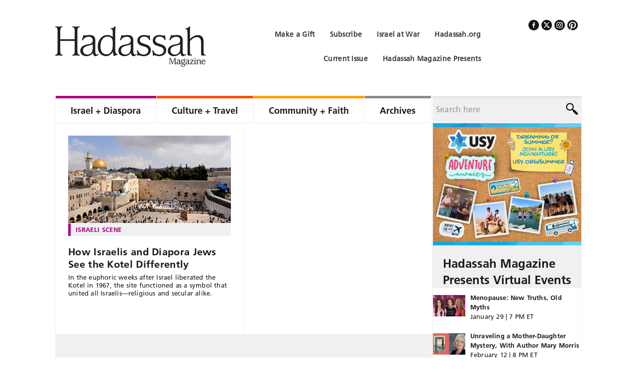

--- FILE ---
content_type: text/html; charset=UTF-8
request_url: https://www.hadassahmagazine.org/tag/secular-israelis/
body_size: 21880
content:

<!DOCTYPE html>
<html lang="en-US">
<head >
<meta charset="UTF-8" />
<script type="text/javascript">
/* <![CDATA[ */
 var gform;gform||(document.addEventListener("gform_main_scripts_loaded",function(){gform.scriptsLoaded=!0}),window.addEventListener("DOMContentLoaded",function(){gform.domLoaded=!0}),gform={domLoaded:!1,scriptsLoaded:!1,initializeOnLoaded:function(o){gform.domLoaded&&gform.scriptsLoaded?o():!gform.domLoaded&&gform.scriptsLoaded?window.addEventListener("DOMContentLoaded",o):document.addEventListener("gform_main_scripts_loaded",o)},hooks:{action:{},filter:{}},addAction:function(o,n,r,t){gform.addHook("action",o,n,r,t)},addFilter:function(o,n,r,t){gform.addHook("filter",o,n,r,t)},doAction:function(o){gform.doHook("action",o,arguments)},applyFilters:function(o){return gform.doHook("filter",o,arguments)},removeAction:function(o,n){gform.removeHook("action",o,n)},removeFilter:function(o,n,r){gform.removeHook("filter",o,n,r)},addHook:function(o,n,r,t,i){null==gform.hooks[o][n]&&(gform.hooks[o][n]=[]);var e=gform.hooks[o][n];null==i&&(i=n+"_"+e.length),gform.hooks[o][n].push({tag:i,callable:r,priority:t=null==t?10:t})},doHook:function(n,o,r){var t;if(r=Array.prototype.slice.call(r,1),null!=gform.hooks[n][o]&&((o=gform.hooks[n][o]).sort(function(o,n){return o.priority-n.priority}),o.forEach(function(o){"function"!=typeof(t=o.callable)&&(t=window[t]),"action"==n?t.apply(null,r):r[0]=t.apply(null,r)})),"filter"==n)return r[0]},removeHook:function(o,n,t,i){var r;null!=gform.hooks[o][n]&&(r=(r=gform.hooks[o][n]).filter(function(o,n,r){return!!(null!=i&&i!=o.tag||null!=t&&t!=o.priority)}),gform.hooks[o][n]=r)}}); 
/* ]]> */
</script>

<title>secular Israelis Archives | Hadassah Magazine</title><meta name="viewport" content="width=device-width, initial-scale=1" />

<!-- MapPress Easy Google Maps Version:2.88.7PRO (https://www.mappresspro.com) -->
<meta name='robots' content='index, follow, max-image-preview:large, max-snippet:-1, max-video-preview:-1' />

	<!-- This site is optimized with the Yoast SEO Premium plugin v23.5 (Yoast SEO v23.5) - https://yoast.com/wordpress/plugins/seo/ -->
	<link rel="canonical" href="https://www.hadassahmagazine.org/tag/secular-israelis/" />
	<meta property="og:locale" content="en_US" />
	<meta property="og:type" content="article" />
	<meta property="og:title" content="secular Israelis Archives" />
	<meta property="og:url" content="https://www.hadassahmagazine.org/tag/secular-israelis/" />
	<meta property="og:site_name" content="Hadassah Magazine" />
	<meta name="twitter:card" content="summary_large_image" />
	<meta name="twitter:site" content="@HadassahMag" />
	<script type="application/ld+json" class="yoast-schema-graph">{"@context":"https://schema.org","@graph":[{"@type":"CollectionPage","@id":"https://www.hadassahmagazine.org/tag/secular-israelis/","url":"https://www.hadassahmagazine.org/tag/secular-israelis/","name":"secular Israelis Archives | Hadassah Magazine","isPartOf":{"@id":"https://www.hadassahmagazine.org/#website"},"primaryImageOfPage":{"@id":"https://www.hadassahmagazine.org/tag/secular-israelis/#primaryimage"},"image":{"@id":"https://www.hadassahmagazine.org/tag/secular-israelis/#primaryimage"},"thumbnailUrl":"https://cdn.hadassahmagazine.org/wp-content/uploads/2017/05/FeatureKotel.jpg","breadcrumb":{"@id":"https://www.hadassahmagazine.org/tag/secular-israelis/#breadcrumb"},"inLanguage":"en-US"},{"@type":"ImageObject","inLanguage":"en-US","@id":"https://www.hadassahmagazine.org/tag/secular-israelis/#primaryimage","url":"https://cdn.hadassahmagazine.org/wp-content/uploads/2017/05/FeatureKotel.jpg","contentUrl":"https://cdn.hadassahmagazine.org/wp-content/uploads/2017/05/FeatureKotel.jpg","width":325,"height":175,"caption":"Judaism. In the photo, a prayer service during the holiday of Succot, at the Western Wall in the Old City of Jerusalem. יהדות. בצילום, תפילות במהלך חג הסוכות בכותל המערבי בעיר העתיקה בירושלים."},{"@type":"BreadcrumbList","@id":"https://www.hadassahmagazine.org/tag/secular-israelis/#breadcrumb","itemListElement":[{"@type":"ListItem","position":1,"name":"Home","item":"https://www.hadassahmagazine.org/"},{"@type":"ListItem","position":2,"name":"secular Israelis"}]},{"@type":"WebSite","@id":"https://www.hadassahmagazine.org/#website","url":"https://www.hadassahmagazine.org/","name":"Hadassah Magazine","description":"","publisher":{"@id":"https://www.hadassahmagazine.org/#organization"},"potentialAction":[{"@type":"SearchAction","target":{"@type":"EntryPoint","urlTemplate":"https://www.hadassahmagazine.org/?s={search_term_string}"},"query-input":{"@type":"PropertyValueSpecification","valueRequired":true,"valueName":"search_term_string"}}],"inLanguage":"en-US"},{"@type":"Organization","@id":"https://www.hadassahmagazine.org/#organization","name":"Hadassah Magazine","alternateName":"Hadassah Women's Zionist Organization of America","url":"https://www.hadassahmagazine.org/","logo":{"@type":"ImageObject","inLanguage":"en-US","@id":"https://www.hadassahmagazine.org/#/schema/logo/image/","url":"https://cdn.hadassahmagazine.org/wp-content/uploads/2022/08/logo.png","contentUrl":"https://cdn.hadassahmagazine.org/wp-content/uploads/2022/08/logo.png","width":600,"height":160,"caption":"Hadassah Magazine"},"image":{"@id":"https://www.hadassahmagazine.org/#/schema/logo/image/"},"sameAs":["https://www.facebook.com/HadassahMag","https://x.com/HadassahMag","https://www.pinterest.com/hadassahmagazin"]}]}</script>
	<!-- / Yoast SEO Premium plugin. -->


<link rel='dns-prefetch' href='//static.addtoany.com' />
<link rel="alternate" type="application/rss+xml" title="Hadassah Magazine &raquo; Feed" href="https://www.hadassahmagazine.org/feed/" />
<link rel="alternate" type="application/rss+xml" title="Hadassah Magazine &raquo; Comments Feed" href="https://www.hadassahmagazine.org/comments/feed/" />
<link rel="alternate" type="application/rss+xml" title="Hadassah Magazine &raquo; secular Israelis Tag Feed" href="https://www.hadassahmagazine.org/tag/secular-israelis/feed/" />
		<!-- This site uses the Google Analytics by MonsterInsights plugin v9.1.0 - Using Analytics tracking - https://www.monsterinsights.com/ -->
							<script src="//www.googletagmanager.com/gtag/js?id=G-6JHETM30HZ"  data-cfasync="false" data-wpfc-render="false" type="text/javascript" async></script>
			<script data-cfasync="false" data-wpfc-render="false" type="text/javascript">
				var mi_version = '9.1.0';
				var mi_track_user = true;
				var mi_no_track_reason = '';
								var MonsterInsightsDefaultLocations = {"page_location":"https:\/\/www.hadassahmagazine.org\/tag\/secular-israelis\/"};
				if ( typeof MonsterInsightsPrivacyGuardFilter === 'function' ) {
					var MonsterInsightsLocations = (typeof MonsterInsightsExcludeQuery === 'object') ? MonsterInsightsPrivacyGuardFilter( MonsterInsightsExcludeQuery ) : MonsterInsightsPrivacyGuardFilter( MonsterInsightsDefaultLocations );
				} else {
					var MonsterInsightsLocations = (typeof MonsterInsightsExcludeQuery === 'object') ? MonsterInsightsExcludeQuery : MonsterInsightsDefaultLocations;
				}

								var disableStrs = [
										'ga-disable-G-6JHETM30HZ',
									];

				/* Function to detect opted out users */
				function __gtagTrackerIsOptedOut() {
					for (var index = 0; index < disableStrs.length; index++) {
						if (document.cookie.indexOf(disableStrs[index] + '=true') > -1) {
							return true;
						}
					}

					return false;
				}

				/* Disable tracking if the opt-out cookie exists. */
				if (__gtagTrackerIsOptedOut()) {
					for (var index = 0; index < disableStrs.length; index++) {
						window[disableStrs[index]] = true;
					}
				}

				/* Opt-out function */
				function __gtagTrackerOptout() {
					for (var index = 0; index < disableStrs.length; index++) {
						document.cookie = disableStrs[index] + '=true; expires=Thu, 31 Dec 2099 23:59:59 UTC; path=/';
						window[disableStrs[index]] = true;
					}
				}

				if ('undefined' === typeof gaOptout) {
					function gaOptout() {
						__gtagTrackerOptout();
					}
				}
								window.dataLayer = window.dataLayer || [];

				window.MonsterInsightsDualTracker = {
					helpers: {},
					trackers: {},
				};
				if (mi_track_user) {
					function __gtagDataLayer() {
						dataLayer.push(arguments);
					}

					function __gtagTracker(type, name, parameters) {
						if (!parameters) {
							parameters = {};
						}

						if (parameters.send_to) {
							__gtagDataLayer.apply(null, arguments);
							return;
						}

						if (type === 'event') {
														parameters.send_to = monsterinsights_frontend.v4_id;
							var hookName = name;
							if (typeof parameters['event_category'] !== 'undefined') {
								hookName = parameters['event_category'] + ':' + name;
							}

							if (typeof MonsterInsightsDualTracker.trackers[hookName] !== 'undefined') {
								MonsterInsightsDualTracker.trackers[hookName](parameters);
							} else {
								__gtagDataLayer('event', name, parameters);
							}
							
						} else {
							__gtagDataLayer.apply(null, arguments);
						}
					}

					__gtagTracker('js', new Date());
					__gtagTracker('set', {
						'developer_id.dZGIzZG': true,
											});
					if ( MonsterInsightsLocations.page_location ) {
						__gtagTracker('set', MonsterInsightsLocations);
					}
										__gtagTracker('config', 'G-6JHETM30HZ', {"forceSSL":"true"} );
															window.gtag = __gtagTracker;										(function () {
						/* https://developers.google.com/analytics/devguides/collection/analyticsjs/ */
						/* ga and __gaTracker compatibility shim. */
						var noopfn = function () {
							return null;
						};
						var newtracker = function () {
							return new Tracker();
						};
						var Tracker = function () {
							return null;
						};
						var p = Tracker.prototype;
						p.get = noopfn;
						p.set = noopfn;
						p.send = function () {
							var args = Array.prototype.slice.call(arguments);
							args.unshift('send');
							__gaTracker.apply(null, args);
						};
						var __gaTracker = function () {
							var len = arguments.length;
							if (len === 0) {
								return;
							}
							var f = arguments[len - 1];
							if (typeof f !== 'object' || f === null || typeof f.hitCallback !== 'function') {
								if ('send' === arguments[0]) {
									var hitConverted, hitObject = false, action;
									if ('event' === arguments[1]) {
										if ('undefined' !== typeof arguments[3]) {
											hitObject = {
												'eventAction': arguments[3],
												'eventCategory': arguments[2],
												'eventLabel': arguments[4],
												'value': arguments[5] ? arguments[5] : 1,
											}
										}
									}
									if ('pageview' === arguments[1]) {
										if ('undefined' !== typeof arguments[2]) {
											hitObject = {
												'eventAction': 'page_view',
												'page_path': arguments[2],
											}
										}
									}
									if (typeof arguments[2] === 'object') {
										hitObject = arguments[2];
									}
									if (typeof arguments[5] === 'object') {
										Object.assign(hitObject, arguments[5]);
									}
									if ('undefined' !== typeof arguments[1].hitType) {
										hitObject = arguments[1];
										if ('pageview' === hitObject.hitType) {
											hitObject.eventAction = 'page_view';
										}
									}
									if (hitObject) {
										action = 'timing' === arguments[1].hitType ? 'timing_complete' : hitObject.eventAction;
										hitConverted = mapArgs(hitObject);
										__gtagTracker('event', action, hitConverted);
									}
								}
								return;
							}

							function mapArgs(args) {
								var arg, hit = {};
								var gaMap = {
									'eventCategory': 'event_category',
									'eventAction': 'event_action',
									'eventLabel': 'event_label',
									'eventValue': 'event_value',
									'nonInteraction': 'non_interaction',
									'timingCategory': 'event_category',
									'timingVar': 'name',
									'timingValue': 'value',
									'timingLabel': 'event_label',
									'page': 'page_path',
									'location': 'page_location',
									'title': 'page_title',
									'referrer' : 'page_referrer',
								};
								for (arg in args) {
																		if (!(!args.hasOwnProperty(arg) || !gaMap.hasOwnProperty(arg))) {
										hit[gaMap[arg]] = args[arg];
									} else {
										hit[arg] = args[arg];
									}
								}
								return hit;
							}

							try {
								f.hitCallback();
							} catch (ex) {
							}
						};
						__gaTracker.create = newtracker;
						__gaTracker.getByName = newtracker;
						__gaTracker.getAll = function () {
							return [];
						};
						__gaTracker.remove = noopfn;
						__gaTracker.loaded = true;
						window['__gaTracker'] = __gaTracker;
					})();
									} else {
										console.log("");
					(function () {
						function __gtagTracker() {
							return null;
						}

						window['__gtagTracker'] = __gtagTracker;
						window['gtag'] = __gtagTracker;
					})();
									}
			</script>
				<!-- / Google Analytics by MonsterInsights -->
			<script data-cfasync="false" data-wpfc-render="false" type="text/javascript">
		if (window.hasOwnProperty('MonsterInsightsDualTracker')){
			window.MonsterInsightsDualTracker.trackers['form:impression'] = function (parameters) {
				__gtagDataLayer('event', 'form_impression', {
					form_id: parameters.event_label,
					content_type: 'form',
					non_interaction: true,
					send_to: parameters.send_to,
				});
			};

			window.MonsterInsightsDualTracker.trackers['form:conversion'] = function (parameters) {
				__gtagDataLayer('event', 'generate_lead', {
					form_id: parameters.event_label,
					send_to: parameters.send_to,
				});
			};
		}
	</script>
	<script type="text/javascript">
/* <![CDATA[ */
window._wpemojiSettings = {"baseUrl":"https:\/\/s.w.org\/images\/core\/emoji\/14.0.0\/72x72\/","ext":".png","svgUrl":"https:\/\/s.w.org\/images\/core\/emoji\/14.0.0\/svg\/","svgExt":".svg","source":{"concatemoji":"https:\/\/www.hadassahmagazine.org\/wp-includes\/js\/wp-emoji-release.min.js?ver=1470557c524c1d132805d0fa43d9dae9"}};
/*! This file is auto-generated */
!function(i,n){var o,s,e;function c(e){try{var t={supportTests:e,timestamp:(new Date).valueOf()};sessionStorage.setItem(o,JSON.stringify(t))}catch(e){}}function p(e,t,n){e.clearRect(0,0,e.canvas.width,e.canvas.height),e.fillText(t,0,0);var t=new Uint32Array(e.getImageData(0,0,e.canvas.width,e.canvas.height).data),r=(e.clearRect(0,0,e.canvas.width,e.canvas.height),e.fillText(n,0,0),new Uint32Array(e.getImageData(0,0,e.canvas.width,e.canvas.height).data));return t.every(function(e,t){return e===r[t]})}function u(e,t,n){switch(t){case"flag":return n(e,"\ud83c\udff3\ufe0f\u200d\u26a7\ufe0f","\ud83c\udff3\ufe0f\u200b\u26a7\ufe0f")?!1:!n(e,"\ud83c\uddfa\ud83c\uddf3","\ud83c\uddfa\u200b\ud83c\uddf3")&&!n(e,"\ud83c\udff4\udb40\udc67\udb40\udc62\udb40\udc65\udb40\udc6e\udb40\udc67\udb40\udc7f","\ud83c\udff4\u200b\udb40\udc67\u200b\udb40\udc62\u200b\udb40\udc65\u200b\udb40\udc6e\u200b\udb40\udc67\u200b\udb40\udc7f");case"emoji":return!n(e,"\ud83e\udef1\ud83c\udffb\u200d\ud83e\udef2\ud83c\udfff","\ud83e\udef1\ud83c\udffb\u200b\ud83e\udef2\ud83c\udfff")}return!1}function f(e,t,n){var r="undefined"!=typeof WorkerGlobalScope&&self instanceof WorkerGlobalScope?new OffscreenCanvas(300,150):i.createElement("canvas"),a=r.getContext("2d",{willReadFrequently:!0}),o=(a.textBaseline="top",a.font="600 32px Arial",{});return e.forEach(function(e){o[e]=t(a,e,n)}),o}function t(e){var t=i.createElement("script");t.src=e,t.defer=!0,i.head.appendChild(t)}"undefined"!=typeof Promise&&(o="wpEmojiSettingsSupports",s=["flag","emoji"],n.supports={everything:!0,everythingExceptFlag:!0},e=new Promise(function(e){i.addEventListener("DOMContentLoaded",e,{once:!0})}),new Promise(function(t){var n=function(){try{var e=JSON.parse(sessionStorage.getItem(o));if("object"==typeof e&&"number"==typeof e.timestamp&&(new Date).valueOf()<e.timestamp+604800&&"object"==typeof e.supportTests)return e.supportTests}catch(e){}return null}();if(!n){if("undefined"!=typeof Worker&&"undefined"!=typeof OffscreenCanvas&&"undefined"!=typeof URL&&URL.createObjectURL&&"undefined"!=typeof Blob)try{var e="postMessage("+f.toString()+"("+[JSON.stringify(s),u.toString(),p.toString()].join(",")+"));",r=new Blob([e],{type:"text/javascript"}),a=new Worker(URL.createObjectURL(r),{name:"wpTestEmojiSupports"});return void(a.onmessage=function(e){c(n=e.data),a.terminate(),t(n)})}catch(e){}c(n=f(s,u,p))}t(n)}).then(function(e){for(var t in e)n.supports[t]=e[t],n.supports.everything=n.supports.everything&&n.supports[t],"flag"!==t&&(n.supports.everythingExceptFlag=n.supports.everythingExceptFlag&&n.supports[t]);n.supports.everythingExceptFlag=n.supports.everythingExceptFlag&&!n.supports.flag,n.DOMReady=!1,n.readyCallback=function(){n.DOMReady=!0}}).then(function(){return e}).then(function(){var e;n.supports.everything||(n.readyCallback(),(e=n.source||{}).concatemoji?t(e.concatemoji):e.wpemoji&&e.twemoji&&(t(e.twemoji),t(e.wpemoji)))}))}((window,document),window._wpemojiSettings);
/* ]]> */
</script>
<link rel='stylesheet' id='hadassah-magazine-css' href='https://cdn.hadassahmagazine.org/wp-content/themes/hadassah-magazine/style.css?ver=1.0' type='text/css' media='all' />
<style id='wp-emoji-styles-inline-css' type='text/css'>

	img.wp-smiley, img.emoji {
		display: inline !important;
		border: none !important;
		box-shadow: none !important;
		height: 1em !important;
		width: 1em !important;
		margin: 0 0.07em !important;
		vertical-align: -0.1em !important;
		background: none !important;
		padding: 0 !important;
	}
</style>
<link rel='stylesheet' id='wp-block-library-css' href='https://cdn.hadassahmagazine.org/wp-includes/css/dist/block-library/style.min.css?ver=1470557c524c1d132805d0fa43d9dae9' type='text/css' media='all' />
<link rel='stylesheet' id='mappress-leaflet-css' href='https://cdn.hadassahmagazine.org/wp-content/plugins/mappress-google-maps-for-wordpress/lib/leaflet/leaflet.css?ver=1.7.1' type='text/css' media='all' />
<link rel='stylesheet' id='mappress-css' href='https://cdn.hadassahmagazine.org/wp-content/plugins/mappress-google-maps-for-wordpress/css/mappress.css?ver=2.88.7PRO' type='text/css' media='all' />
<style id='classic-theme-styles-inline-css' type='text/css'>
/*! This file is auto-generated */
.wp-block-button__link{color:#fff;background-color:#32373c;border-radius:9999px;box-shadow:none;text-decoration:none;padding:calc(.667em + 2px) calc(1.333em + 2px);font-size:1.125em}.wp-block-file__button{background:#32373c;color:#fff;text-decoration:none}
</style>
<style id='global-styles-inline-css' type='text/css'>
body{--wp--preset--color--black: #000000;--wp--preset--color--cyan-bluish-gray: #abb8c3;--wp--preset--color--white: #ffffff;--wp--preset--color--pale-pink: #f78da7;--wp--preset--color--vivid-red: #cf2e2e;--wp--preset--color--luminous-vivid-orange: #ff6900;--wp--preset--color--luminous-vivid-amber: #fcb900;--wp--preset--color--light-green-cyan: #7bdcb5;--wp--preset--color--vivid-green-cyan: #00d084;--wp--preset--color--pale-cyan-blue: #8ed1fc;--wp--preset--color--vivid-cyan-blue: #0693e3;--wp--preset--color--vivid-purple: #9b51e0;--wp--preset--gradient--vivid-cyan-blue-to-vivid-purple: linear-gradient(135deg,rgba(6,147,227,1) 0%,rgb(155,81,224) 100%);--wp--preset--gradient--light-green-cyan-to-vivid-green-cyan: linear-gradient(135deg,rgb(122,220,180) 0%,rgb(0,208,130) 100%);--wp--preset--gradient--luminous-vivid-amber-to-luminous-vivid-orange: linear-gradient(135deg,rgba(252,185,0,1) 0%,rgba(255,105,0,1) 100%);--wp--preset--gradient--luminous-vivid-orange-to-vivid-red: linear-gradient(135deg,rgba(255,105,0,1) 0%,rgb(207,46,46) 100%);--wp--preset--gradient--very-light-gray-to-cyan-bluish-gray: linear-gradient(135deg,rgb(238,238,238) 0%,rgb(169,184,195) 100%);--wp--preset--gradient--cool-to-warm-spectrum: linear-gradient(135deg,rgb(74,234,220) 0%,rgb(151,120,209) 20%,rgb(207,42,186) 40%,rgb(238,44,130) 60%,rgb(251,105,98) 80%,rgb(254,248,76) 100%);--wp--preset--gradient--blush-light-purple: linear-gradient(135deg,rgb(255,206,236) 0%,rgb(152,150,240) 100%);--wp--preset--gradient--blush-bordeaux: linear-gradient(135deg,rgb(254,205,165) 0%,rgb(254,45,45) 50%,rgb(107,0,62) 100%);--wp--preset--gradient--luminous-dusk: linear-gradient(135deg,rgb(255,203,112) 0%,rgb(199,81,192) 50%,rgb(65,88,208) 100%);--wp--preset--gradient--pale-ocean: linear-gradient(135deg,rgb(255,245,203) 0%,rgb(182,227,212) 50%,rgb(51,167,181) 100%);--wp--preset--gradient--electric-grass: linear-gradient(135deg,rgb(202,248,128) 0%,rgb(113,206,126) 100%);--wp--preset--gradient--midnight: linear-gradient(135deg,rgb(2,3,129) 0%,rgb(40,116,252) 100%);--wp--preset--font-size--small: 13px;--wp--preset--font-size--medium: 20px;--wp--preset--font-size--large: 36px;--wp--preset--font-size--x-large: 42px;--wp--preset--spacing--20: 0.44rem;--wp--preset--spacing--30: 0.67rem;--wp--preset--spacing--40: 1rem;--wp--preset--spacing--50: 1.5rem;--wp--preset--spacing--60: 2.25rem;--wp--preset--spacing--70: 3.38rem;--wp--preset--spacing--80: 5.06rem;--wp--preset--shadow--natural: 6px 6px 9px rgba(0, 0, 0, 0.2);--wp--preset--shadow--deep: 12px 12px 50px rgba(0, 0, 0, 0.4);--wp--preset--shadow--sharp: 6px 6px 0px rgba(0, 0, 0, 0.2);--wp--preset--shadow--outlined: 6px 6px 0px -3px rgba(255, 255, 255, 1), 6px 6px rgba(0, 0, 0, 1);--wp--preset--shadow--crisp: 6px 6px 0px rgba(0, 0, 0, 1);}:where(.is-layout-flex){gap: 0.5em;}:where(.is-layout-grid){gap: 0.5em;}body .is-layout-flow > .alignleft{float: left;margin-inline-start: 0;margin-inline-end: 2em;}body .is-layout-flow > .alignright{float: right;margin-inline-start: 2em;margin-inline-end: 0;}body .is-layout-flow > .aligncenter{margin-left: auto !important;margin-right: auto !important;}body .is-layout-constrained > .alignleft{float: left;margin-inline-start: 0;margin-inline-end: 2em;}body .is-layout-constrained > .alignright{float: right;margin-inline-start: 2em;margin-inline-end: 0;}body .is-layout-constrained > .aligncenter{margin-left: auto !important;margin-right: auto !important;}body .is-layout-constrained > :where(:not(.alignleft):not(.alignright):not(.alignfull)){max-width: var(--wp--style--global--content-size);margin-left: auto !important;margin-right: auto !important;}body .is-layout-constrained > .alignwide{max-width: var(--wp--style--global--wide-size);}body .is-layout-flex{display: flex;}body .is-layout-flex{flex-wrap: wrap;align-items: center;}body .is-layout-flex > *{margin: 0;}body .is-layout-grid{display: grid;}body .is-layout-grid > *{margin: 0;}:where(.wp-block-columns.is-layout-flex){gap: 2em;}:where(.wp-block-columns.is-layout-grid){gap: 2em;}:where(.wp-block-post-template.is-layout-flex){gap: 1.25em;}:where(.wp-block-post-template.is-layout-grid){gap: 1.25em;}.has-black-color{color: var(--wp--preset--color--black) !important;}.has-cyan-bluish-gray-color{color: var(--wp--preset--color--cyan-bluish-gray) !important;}.has-white-color{color: var(--wp--preset--color--white) !important;}.has-pale-pink-color{color: var(--wp--preset--color--pale-pink) !important;}.has-vivid-red-color{color: var(--wp--preset--color--vivid-red) !important;}.has-luminous-vivid-orange-color{color: var(--wp--preset--color--luminous-vivid-orange) !important;}.has-luminous-vivid-amber-color{color: var(--wp--preset--color--luminous-vivid-amber) !important;}.has-light-green-cyan-color{color: var(--wp--preset--color--light-green-cyan) !important;}.has-vivid-green-cyan-color{color: var(--wp--preset--color--vivid-green-cyan) !important;}.has-pale-cyan-blue-color{color: var(--wp--preset--color--pale-cyan-blue) !important;}.has-vivid-cyan-blue-color{color: var(--wp--preset--color--vivid-cyan-blue) !important;}.has-vivid-purple-color{color: var(--wp--preset--color--vivid-purple) !important;}.has-black-background-color{background-color: var(--wp--preset--color--black) !important;}.has-cyan-bluish-gray-background-color{background-color: var(--wp--preset--color--cyan-bluish-gray) !important;}.has-white-background-color{background-color: var(--wp--preset--color--white) !important;}.has-pale-pink-background-color{background-color: var(--wp--preset--color--pale-pink) !important;}.has-vivid-red-background-color{background-color: var(--wp--preset--color--vivid-red) !important;}.has-luminous-vivid-orange-background-color{background-color: var(--wp--preset--color--luminous-vivid-orange) !important;}.has-luminous-vivid-amber-background-color{background-color: var(--wp--preset--color--luminous-vivid-amber) !important;}.has-light-green-cyan-background-color{background-color: var(--wp--preset--color--light-green-cyan) !important;}.has-vivid-green-cyan-background-color{background-color: var(--wp--preset--color--vivid-green-cyan) !important;}.has-pale-cyan-blue-background-color{background-color: var(--wp--preset--color--pale-cyan-blue) !important;}.has-vivid-cyan-blue-background-color{background-color: var(--wp--preset--color--vivid-cyan-blue) !important;}.has-vivid-purple-background-color{background-color: var(--wp--preset--color--vivid-purple) !important;}.has-black-border-color{border-color: var(--wp--preset--color--black) !important;}.has-cyan-bluish-gray-border-color{border-color: var(--wp--preset--color--cyan-bluish-gray) !important;}.has-white-border-color{border-color: var(--wp--preset--color--white) !important;}.has-pale-pink-border-color{border-color: var(--wp--preset--color--pale-pink) !important;}.has-vivid-red-border-color{border-color: var(--wp--preset--color--vivid-red) !important;}.has-luminous-vivid-orange-border-color{border-color: var(--wp--preset--color--luminous-vivid-orange) !important;}.has-luminous-vivid-amber-border-color{border-color: var(--wp--preset--color--luminous-vivid-amber) !important;}.has-light-green-cyan-border-color{border-color: var(--wp--preset--color--light-green-cyan) !important;}.has-vivid-green-cyan-border-color{border-color: var(--wp--preset--color--vivid-green-cyan) !important;}.has-pale-cyan-blue-border-color{border-color: var(--wp--preset--color--pale-cyan-blue) !important;}.has-vivid-cyan-blue-border-color{border-color: var(--wp--preset--color--vivid-cyan-blue) !important;}.has-vivid-purple-border-color{border-color: var(--wp--preset--color--vivid-purple) !important;}.has-vivid-cyan-blue-to-vivid-purple-gradient-background{background: var(--wp--preset--gradient--vivid-cyan-blue-to-vivid-purple) !important;}.has-light-green-cyan-to-vivid-green-cyan-gradient-background{background: var(--wp--preset--gradient--light-green-cyan-to-vivid-green-cyan) !important;}.has-luminous-vivid-amber-to-luminous-vivid-orange-gradient-background{background: var(--wp--preset--gradient--luminous-vivid-amber-to-luminous-vivid-orange) !important;}.has-luminous-vivid-orange-to-vivid-red-gradient-background{background: var(--wp--preset--gradient--luminous-vivid-orange-to-vivid-red) !important;}.has-very-light-gray-to-cyan-bluish-gray-gradient-background{background: var(--wp--preset--gradient--very-light-gray-to-cyan-bluish-gray) !important;}.has-cool-to-warm-spectrum-gradient-background{background: var(--wp--preset--gradient--cool-to-warm-spectrum) !important;}.has-blush-light-purple-gradient-background{background: var(--wp--preset--gradient--blush-light-purple) !important;}.has-blush-bordeaux-gradient-background{background: var(--wp--preset--gradient--blush-bordeaux) !important;}.has-luminous-dusk-gradient-background{background: var(--wp--preset--gradient--luminous-dusk) !important;}.has-pale-ocean-gradient-background{background: var(--wp--preset--gradient--pale-ocean) !important;}.has-electric-grass-gradient-background{background: var(--wp--preset--gradient--electric-grass) !important;}.has-midnight-gradient-background{background: var(--wp--preset--gradient--midnight) !important;}.has-small-font-size{font-size: var(--wp--preset--font-size--small) !important;}.has-medium-font-size{font-size: var(--wp--preset--font-size--medium) !important;}.has-large-font-size{font-size: var(--wp--preset--font-size--large) !important;}.has-x-large-font-size{font-size: var(--wp--preset--font-size--x-large) !important;}
.wp-block-navigation a:where(:not(.wp-element-button)){color: inherit;}
:where(.wp-block-post-template.is-layout-flex){gap: 1.25em;}:where(.wp-block-post-template.is-layout-grid){gap: 1.25em;}
:where(.wp-block-columns.is-layout-flex){gap: 2em;}:where(.wp-block-columns.is-layout-grid){gap: 2em;}
.wp-block-pullquote{font-size: 1.5em;line-height: 1.6;}
</style>
<link rel='stylesheet' id='crossword-custom-css' href='https://cdn.hadassahmagazine.org/wp-content/plugins/crossword-compiler-puzzles/modules/css/custom.css?ver=13.2' type='text/css' media='all' />
<link rel='stylesheet' id='wp-pagenavi-css' href='https://cdn.hadassahmagazine.org/wp-content/plugins/wp-pagenavi/pagenavi-css.css?ver=2.70' type='text/css' media='all' />
<link rel='stylesheet' id='recent-posts-widget-with-thumbnails-public-style-css' href='https://cdn.hadassahmagazine.org/wp-content/plugins/recent-posts-widget-with-thumbnails/public.css?ver=7.1.1' type='text/css' media='all' />
<link rel='stylesheet' id='popular-widget-css' href='https://cdn.hadassahmagazine.org/wp-content/plugins/popular-widget/_css/pop-widget.css?ver=1.7.0' type='text/css' media='all' />
<link rel='stylesheet' id='addtoany-css' href='https://cdn.hadassahmagazine.org/wp-content/plugins/add-to-any/addtoany.min.css?ver=1.16' type='text/css' media='all' />
<script type="text/javascript" src="https://cdn.hadassahmagazine.org/wp-content/plugins/google-analytics-premium/assets/js/frontend-gtag.min.js?ver=9.1.0" id="monsterinsights-frontend-script-js" async="async" data-wp-strategy="async"></script>
<script data-cfasync="false" data-wpfc-render="false" type="text/javascript" id='monsterinsights-frontend-script-js-extra'>/* <![CDATA[ */
var monsterinsights_frontend = {"js_events_tracking":"true","download_extensions":"doc,pdf,ppt,zip,xls,docx,pptx,xlsx","inbound_paths":"[]","home_url":"https:\/\/www.hadassahmagazine.org","hash_tracking":"false","v4_id":"G-6JHETM30HZ"};/* ]]> */
</script>
<script type="text/javascript" id="addtoany-core-js-before">
/* <![CDATA[ */
window.a2a_config=window.a2a_config||{};a2a_config.callbacks=[];a2a_config.overlays=[];a2a_config.templates={};
/* ]]> */
</script>
<script type="text/javascript" defer src="https://static.addtoany.com/menu/page.js" id="addtoany-core-js"></script>
<script type="text/javascript" src="https://cdn.hadassahmagazine.org/wp-includes/js/jquery/jquery.min.js?ver=3.7.1" id="jquery-core-js"></script>
<script type="text/javascript" src="https://cdn.hadassahmagazine.org/wp-includes/js/jquery/jquery-migrate.min.js?ver=3.4.1" id="jquery-migrate-js"></script>
<script type="text/javascript" defer src="https://cdn.hadassahmagazine.org/wp-content/plugins/add-to-any/addtoany.min.js?ver=1.1" id="addtoany-jquery-js"></script>
<script type="text/javascript" src="https://cdn.hadassahmagazine.org/wp-content/plugins/crossword-compiler-puzzles/modules/js/custom.js?ver=13.2" id="crossword-custom-js"></script>
<!--[if lt IE 9]>
<script type="text/javascript" src="https://cdn.hadassahmagazine.org/wp-content/themes/genesis/lib/js/html5shiv.js?ver=3.7.3" id="html5shiv-js"></script>
<![endif]-->
<link rel="https://api.w.org/" href="https://www.hadassahmagazine.org/wp-json/" /><link rel="alternate" type="application/json" href="https://www.hadassahmagazine.org/wp-json/wp/v2/tags/2121" /><link rel="EditURI" type="application/rsd+xml" title="RSD" href="https://www.hadassahmagazine.org/xmlrpc.php?rsd" />


<!-- This site is using AdRotate Professional v5.12.1 to display their advertisements - https://ajdg.solutions/ -->
<!-- AdRotate CSS -->
<style type="text/css" media="screen">
	.g { margin:0px; padding:0px; overflow:hidden; line-height:1; zoom:1; }
	.g img { height:auto; }
	.g-col { position:relative; float:left; }
	.g-col:first-child { margin-left: 0; }
	.g-col:last-child { margin-right: 0; }
	.woocommerce-page .g, .bbpress-wrapper .g { margin: 20px auto; clear:both; }
	.g-1 {  width:100%; max-width:728px;  height:100%; max-height:90px; margin: 0 auto; }
	.g-2 { margin:0px 0px 0px 0px; width:100%; max-width:300px; height:100%; max-height:250px; }
	@media only screen and (max-width: 480px) {
		.g-col, .g-dyn, .g-single { width:100%; margin-left:0; margin-right:0; }
		.woocommerce-page .g, .bbpress-wrapper .g { margin: 10px auto; }
	}
</style>
<!-- /AdRotate CSS -->

<link rel="icon" href="https://cdn.hadassahmagazine.org/wp-content/themes/hadassah-magazine/images/favicon.png" />
<link rel="pingback" href="https://www.hadassahmagazine.org/xmlrpc.php" />
<script type="text/javascript" src="//fast.fonts.net/jsapi/01e0faf6-e428-48b4-8dd2-da85432586f8.js"></script>
<script type="text/javascript" src="https://cdn.hadassahmagazine.org/wp-content/themes/hadassah-magazine/js/main_hm.js"></script>
<script type="text/javascript" src="https://cdn.hadassahmagazine.org/wp-content/themes/hadassah-magazine/js/jquery.isotope.min.js"></script>
<script type="text/javascript" src="https://cdn.hadassahmagazine.org/wp-content/themes/hadassah-magazine/js/jquery.masonry.min.js"></script>
<script type="text/javascript" src="https://cdn.hadassahmagazine.org/wp-content/themes/hadassah-magazine/js/jquery.cycle2.min.js"></script>
		<!-- MonsterInsights Form Tracking -->
		<script data-cfasync="false" data-wpfc-render="false" type="text/javascript">
			function monsterinsights_forms_record_impression(event) {
				monsterinsights_add_bloom_forms_ids();
				var monsterinsights_forms = document.getElementsByTagName("form");
				var monsterinsights_forms_i;
				for (monsterinsights_forms_i = 0; monsterinsights_forms_i < monsterinsights_forms.length; monsterinsights_forms_i++) {
					var monsterinsights_form_id = monsterinsights_forms[monsterinsights_forms_i].getAttribute("id");
					var skip_conversion = false;
					/* Check to see if it's contact form 7 if the id isn't set */
					if (!monsterinsights_form_id) {
						monsterinsights_form_id = monsterinsights_forms[monsterinsights_forms_i].parentElement.getAttribute("id");
						if (monsterinsights_form_id && monsterinsights_form_id.lastIndexOf('wpcf7-f', 0) === 0) {
							/* If so, let's grab that and set it to be the form's ID*/
							var tokens = monsterinsights_form_id.split('-').slice(0, 2);
							var result = tokens.join('-');
							monsterinsights_forms[monsterinsights_forms_i].setAttribute("id", result);/* Now we can do just what we did above */
							monsterinsights_form_id = monsterinsights_forms[monsterinsights_forms_i].getAttribute("id");
						} else {
							monsterinsights_form_id = false;
						}
					}

					/* Check if it's Ninja Forms & id isn't set. */
					if (!monsterinsights_form_id && monsterinsights_forms[monsterinsights_forms_i].parentElement.className.indexOf('nf-form-layout') >= 0) {
						monsterinsights_form_id = monsterinsights_forms[monsterinsights_forms_i].parentElement.parentElement.parentElement.getAttribute('id');
						if (monsterinsights_form_id && 0 === monsterinsights_form_id.lastIndexOf('nf-form-', 0)) {
							/* If so, let's grab that and set it to be the form's ID*/
							tokens = monsterinsights_form_id.split('-').slice(0, 3);
							result = tokens.join('-');
							monsterinsights_forms[monsterinsights_forms_i].setAttribute('id', result);
							/* Now we can do just what we did above */
							monsterinsights_form_id = monsterinsights_forms[monsterinsights_forms_i].getAttribute('id');
							skip_conversion = true;
						}
					}

					if (monsterinsights_form_id && monsterinsights_form_id !== 'commentform' && monsterinsights_form_id !== 'adminbar-search') {
						__gtagTracker('event', 'impression', {
							event_category: 'form',
							event_label: monsterinsights_form_id,
							value: 1,
							non_interaction: true
						});

						/* If a WPForms Form, we can use custom tracking */
						if (monsterinsights_form_id && 0 === monsterinsights_form_id.lastIndexOf('wpforms-form-', 0)) {
							continue;
						}

						/* Formiddable Forms, use custom tracking */
						if (monsterinsights_forms_has_class(monsterinsights_forms[monsterinsights_forms_i], 'frm-show-form')) {
							continue;
						}

						/* If a Gravity Form, we can use custom tracking */
						if (monsterinsights_form_id && 0 === monsterinsights_form_id.lastIndexOf('gform_', 0)) {
							continue;
						}

						/* If Ninja forms, we use custom conversion tracking */
						if (skip_conversion) {
							continue;
						}

						var custom_conversion_mi_forms = false;
						if (custom_conversion_mi_forms) {
							continue;
						}

						if (window.jQuery) {
							(function (form_id) {
								jQuery(document).ready(function () {
									jQuery('#' + form_id).on('submit', monsterinsights_forms_record_conversion);
								});
							})(monsterinsights_form_id);
						} else {
							var __gaFormsTrackerWindow = window;
							if (__gaFormsTrackerWindow.addEventListener) {
								document.getElementById(monsterinsights_form_id).addEventListener("submit", monsterinsights_forms_record_conversion, false);
							} else {
								if (__gaFormsTrackerWindow.attachEvent) {
									document.getElementById(monsterinsights_form_id).attachEvent("onsubmit", monsterinsights_forms_record_conversion);
								}
							}
						}

					} else {
						continue;
					}
				}
			}

			function monsterinsights_forms_has_class(element, className) {
				return (' ' + element.className + ' ').indexOf(' ' + className + ' ') > -1;
			}

			function monsterinsights_forms_record_conversion(event) {
				var monsterinsights_form_conversion_id = event.target.id;
				var monsterinsights_form_action = event.target.getAttribute("miforms-action");
				if (monsterinsights_form_conversion_id && !monsterinsights_form_action) {
					document.getElementById(monsterinsights_form_conversion_id).setAttribute("miforms-action", "submitted");
					__gtagTracker('event', 'conversion', {
						event_category: 'form',
						event_label: monsterinsights_form_conversion_id,
						value: 1,
					});
				}
			}

			/* Attach the events to all clicks in the document after page and GA has loaded */
			function monsterinsights_forms_load() {
				if (typeof (__gtagTracker) !== 'undefined' && __gtagTracker) {
					var __gtagFormsTrackerWindow = window;
					if (__gtagFormsTrackerWindow.addEventListener) {
						__gtagFormsTrackerWindow.addEventListener("load", monsterinsights_forms_record_impression, false);
					} else {
						if (__gtagFormsTrackerWindow.attachEvent) {
							__gtagFormsTrackerWindow.attachEvent("onload", monsterinsights_forms_record_impression);
						}
					}
				} else {
					setTimeout(monsterinsights_forms_load, 200);
				}
			}

			/* Custom Ninja Forms impression tracking */
			if (window.jQuery) {
				jQuery(document).on('nfFormReady', function (e, layoutView) {
					var label = layoutView.el;
					label = label.substring(1, label.length);
					label = label.split('-').slice(0, 3).join('-');
					__gtagTracker('event', 'impression', {
						event_category: 'form',
						event_label: label,
						value: 1,
						non_interaction: true
					});
				});
			}

			/* Custom Bloom Form tracker */
			function monsterinsights_add_bloom_forms_ids() {
				var bloom_forms = document.querySelectorAll('.et_bloom_form_content form');
				if (bloom_forms.length > 0) {
					for (var i = 0; i < bloom_forms.length; i++) {
						if ('' === bloom_forms[i].id) {
							var form_parent_root = monsterinsights_find_parent_with_class(bloom_forms[i], 'et_bloom_optin');
							if (form_parent_root) {
								var classes = form_parent_root.className.split(' ');
								for (var j = 0; j < classes.length; ++j) {
									if (0 === classes[j].indexOf('et_bloom_optin')) {
										bloom_forms[i].id = classes[j];
									}
								}
							}
						}
					}
				}
			}

			function monsterinsights_find_parent_with_class(element, className) {
				if (element.parentNode && '' !== className) {
					if (element.parentNode.className.indexOf(className) >= 0) {
						return element.parentNode;
					} else {
						return monsterinsights_find_parent_with_class(element.parentNode, className);
					}
				}
				return false;
			}

			monsterinsights_forms_load();
		</script>
		<!-- End MonsterInsights Form Tracking -->
		
</head>
<body class="archive tag tag-secular-israelis tag-2121 content-sidebar chrome osx" itemscope itemtype="https://schema.org/WebPage"><div class="site-container"><div class="header-ad widget-area"><section id="ravxlpixpk-2" class="widget ravxlpixpk"><div class="widget-wrap"><!-- Either there are no banners, they are disabled or none qualified for this location! --></div></section>
<section id="text-6" class="widget widget_text"><div class="widget-wrap"><h4 class="widget-title widgettitle">Mobile Icons</h4>
			<div class="textwidget"><div class="mobile-icons">
<a target="_blank" class="pinterestlink" href="https://www.pinterest.com/hadassahmagazin" rel="noopener"><img src="https://cdn.hadassahmagazine.org/wp-content/themes/hadassah-magazine/images/pinterest-black.png" alt="Pinterest"></a> 
<a target="_blank" class="twitterlink" href="https://twitter.com/HadassahMag" rel="noopener"><img src="https://cdn.hadassahmagazine.org/wp-content/themes/hadassah-magazine/images/twitter-black.png" alt="Twitter"></a>
<a target="_blank" class="instagramlink" href="https://www.instagram.com/hadassahmagazine/" rel="noopener"><img src="https://cdn.hadassahmagazine.org/wp-content/themes/hadassah-magazine/images/instagram-black.png" alt="Instagram"></a>
<a target="_blank" class="facebooklink" href="https://www.facebook.com/HadassahMag/" rel="noopener"><img src="https://cdn.hadassahmagazine.org/wp-content/themes/hadassah-magazine/images/facebook-black.png" alt="Facebook"></a>
</div></div>
		</div></section>
</div><header class="site-header" itemscope itemtype="https://schema.org/WPHeader"><div class="wrap"><div class="title-area"><p class="site-title" itemprop="headline"><a href="https://www.hadassahmagazine.org/"><img src="https://cdn.hadassahmagazine.org/wp-content/themes/hadassah-magazine/images/logo.png" alt="Hadassah Magazine" width="302" height="70" /></a></p></div><div class="widget-area header-widget-area"><section id="nav_menu-6" class="widget widget_nav_menu"><div class="widget-wrap"><h4 class="widget-title widgettitle">Header Top Menu</h4>
<nav class="nav-header" itemscope itemtype="https://schema.org/SiteNavigationElement"><ul id="menu-top-menu" class="menu genesis-nav-menu"><li id="menu-item-74" class="menu-item menu-item-type-custom menu-item-object-custom menu-item-74"><a target="_blank" rel="noopener" href="https://www.hadassah.org/" itemprop="url"><span itemprop="name">Hadassah.org</span></a></li>
<li id="menu-item-41759" class="menu-item menu-item-type-post_type menu-item-object-issue menu-item-41759"><a href="https://www.hadassahmagazine.org/issue/israel-at-war/" itemprop="url"><span itemprop="name">Israel at War</span></a></li>
<li id="menu-item-73" class="menu-item menu-item-type-post_type menu-item-object-page menu-item-73"><a href="https://www.hadassahmagazine.org/subscribe/" itemprop="url"><span itemprop="name">Subscribe</span></a></li>
<li id="menu-item-14765" class="menu-item menu-item-type-custom menu-item-object-custom menu-item-14765"><a href="https://hadassah.gospringboard.com/secure/hadassah-magazine-circle" itemprop="url"><span itemprop="name">Make a Gift</span></a></li>
<li id="menu-item-44967" class="menu-item menu-item-type-post_type menu-item-object-page menu-item-44967"><a href="https://www.hadassahmagazine.org/hadassah-magazine-presents/" itemprop="url"><span itemprop="name">Hadassah Magazine Presents</span></a></li>
<li id="menu-item-46531" class="menu-item menu-item-type-custom menu-item-object-custom menu-item-46531"><a href="https://www.hadassahmagazine.org/issue/january-february-2026/" itemprop="url"><span itemprop="name">Current Issue</span></a></li>
</ul></nav></div></section>
<section id="text-5" class="widget widget_text"><div class="widget-wrap"><h4 class="widget-title widgettitle">Social Icons</h4>
			<div class="textwidget"><div class="icons">
<a target="_blank" class="pinterestlink" href="https://www.pinterest.com/hadassahmagazin" rel="noopener"><img src="https://cdn.hadassahmagazine.org/wp-content/themes/hadassah-magazine/images/pinterest-black.png" alt="Pinterest"></a> 
<a target="_blank" class="instagramlink" href="https://www.instagram.com/hadassahmagazine/" rel="noopener"><img src="https://cdn.hadassahmagazine.org/wp-content/themes/hadassah-magazine/images/instagram-black.png" alt="Instagram"></a>
<a target="_blank" class="twitterlink" href="https://twitter.com/HadassahMag" rel="noopener"><img src="https://cdn.hadassahmagazine.org/wp-content/themes/hadassah-magazine/images/twitter-black.png" alt="Twitter"></a>
<a target="_blank" class="facebooklink" href="https://www.facebook.com/HadassahMag/" rel="noopener"><img src="https://cdn.hadassahmagazine.org/wp-content/themes/hadassah-magazine/images/facebook-black.png" alt="Facebook"></a>
<span>Follow Us</span> 
</div></div>
		</div></section>
</div></div></header><nav class="nav-primary" itemscope itemtype="https://schema.org/SiteNavigationElement"><div class="wrap"><ul id="menu-main-menu" class="menu genesis-nav-menu menu-primary"><li id="menu-item-88" class="menu-item menu-item-type-post_type menu-item-object-page menu-item-has-children menu-item-88"><a href="https://www.hadassahmagazine.org/israel-diaspora/" itemprop="url"><span itemprop="name">Israel + Diaspora</span></a>
<ul class="sub-menu">
	<li id="menu-item-90" class="menu-item menu-item-type-post_type menu-item-object-page menu-item-90"><a href="https://www.hadassahmagazine.org/israel-diaspora/israeli-scene/" itemprop="url"><span itemprop="name">Israeli Scene</span></a></li>
	<li id="menu-item-89" class="menu-item menu-item-type-post_type menu-item-object-page menu-item-89"><a href="https://www.hadassahmagazine.org/israel-diaspora/american-view/" itemprop="url"><span itemprop="name">American View</span></a></li>
	<li id="menu-item-91" class="menu-item menu-item-type-post_type menu-item-object-page menu-item-91"><a href="https://www.hadassahmagazine.org/israel-diaspora/wider-world/" itemprop="url"><span itemprop="name">Wider World</span></a></li>
</ul>
</li>
<li id="menu-item-82" class="menu-item menu-item-type-post_type menu-item-object-page menu-item-has-children menu-item-82"><a href="https://www.hadassahmagazine.org/culture-travel/" itemprop="url"><span itemprop="name">Culture + Travel</span></a>
<ul class="sub-menu">
	<li id="menu-item-85" class="menu-item menu-item-type-post_type menu-item-object-page menu-item-85"><a href="https://www.hadassahmagazine.org/culture-travel/food/" itemprop="url"><span itemprop="name">Food</span></a></li>
	<li id="menu-item-83" class="menu-item menu-item-type-post_type menu-item-object-page menu-item-83"><a href="https://www.hadassahmagazine.org/culture-travel/arts/" itemprop="url"><span itemprop="name">Arts</span></a></li>
	<li id="menu-item-84" class="menu-item menu-item-type-post_type menu-item-object-page menu-item-84"><a href="https://www.hadassahmagazine.org/culture-travel/books/" itemprop="url"><span itemprop="name">Books</span></a></li>
	<li id="menu-item-87" class="menu-item menu-item-type-post_type menu-item-object-page menu-item-87"><a href="https://www.hadassahmagazine.org/culture-travel/the-jewish-traveler/" itemprop="url"><span itemprop="name">The Jewish Traveler</span></a></li>
	<li id="menu-item-86" class="menu-item menu-item-type-post_type menu-item-object-page menu-item-86"><a href="https://www.hadassahmagazine.org/culture-travel/gifts-judaica/" itemprop="url"><span itemprop="name">Gifts + Judaica</span></a></li>
	<li id="menu-item-32935" class="menu-item menu-item-type-post_type menu-item-object-page menu-item-32935"><a href="https://www.hadassahmagazine.org/podcast/" itemprop="url"><span itemprop="name">Hadassah Magazine Presents</span></a></li>
</ul>
</li>
<li id="menu-item-75" class="menu-item menu-item-type-post_type menu-item-object-page menu-item-has-children menu-item-75"><a href="https://www.hadassahmagazine.org/community-faith/" itemprop="url"><span itemprop="name">Community + Faith</span></a>
<ul class="sub-menu">
	<li id="menu-item-78" class="menu-item menu-item-type-post_type menu-item-object-page menu-item-78"><a href="https://www.hadassahmagazine.org/community-faith/family/" itemprop="url"><span itemprop="name">Family</span></a></li>
	<li id="menu-item-81" class="menu-item menu-item-type-post_type menu-item-object-page menu-item-81"><a href="https://www.hadassahmagazine.org/community-faith/holidays/" itemprop="url"><span itemprop="name">Holidays</span></a></li>
	<li id="menu-item-80" class="menu-item menu-item-type-post_type menu-item-object-page menu-item-80"><a href="https://www.hadassahmagazine.org/community-faith/health-medicine/" itemprop="url"><span itemprop="name">Health + Medicine</span></a></li>
	<li id="menu-item-77" class="menu-item menu-item-type-post_type menu-item-object-page menu-item-77"><a href="https://www.hadassahmagazine.org/community-faith/being-jewish/" itemprop="url"><span itemprop="name">Being Jewish</span></a></li>
	<li id="menu-item-76" class="menu-item menu-item-type-post_type menu-item-object-page menu-item-76"><a href="https://www.hadassahmagazine.org/community-faith/about-hebrew/" itemprop="url"><span itemprop="name">About Hebrew</span></a></li>
	<li id="menu-item-79" class="menu-item menu-item-type-post_type menu-item-object-page menu-item-79"><a href="https://www.hadassahmagazine.org/community-faith/hadassah/" itemprop="url"><span itemprop="name">Hadassah</span></a></li>
</ul>
</li>
<li id="menu-item-93" class="menu-item menu-item-type-taxonomy menu-item-object-category menu-item-93"><a href="https://www.hadassahmagazine.org/category/blog/" itemprop="url"><span itemprop="name">Blog</span></a></li>
<li id="menu-item-286" class="menu-item menu-item-type-post_type menu-item-object-page menu-item-has-children menu-item-286"><a href="https://www.hadassahmagazine.org/archives/" itemprop="url"><span itemprop="name">Archives</span></a>
<ul class="sub-menu">
	<li id="menu-item-663" class="menu-item menu-item-type-post_type menu-item-object-page menu-item-663"><a href="https://www.hadassahmagazine.org/archives/issue-archive/" itemprop="url"><span itemprop="name">Issue Archive</span></a></li>
	<li id="menu-item-664" class="menu-item menu-item-type-post_type menu-item-object-page menu-item-664"><a href="https://www.hadassahmagazine.org/archives/jewish-traveler-archive/" itemprop="url"><span itemprop="name">The Jewish Traveler Archive</span></a></li>
</ul>
</li>
<li class="right search"><form class="search-form" itemprop="potentialAction" itemscope itemtype="https://schema.org/SearchAction" method="get" action="https://www.hadassahmagazine.org/" role="search"><meta itemprop="target" content="https://www.hadassahmagazine.org/?s={s}"/><input itemprop="query-input" type="search" name="s" placeholder="Search here" /><input type="submit" value="Search"  /></form></li></ul></div></nav><div class="mobile-navigation"><div class="mobile-navigation-icons"><a id="menu" class="menu" href="#">Menu</a><a id="subscribe" class="subscribe" href="#">Subscribe</a><a id="search" class="search" href="#">Search</a></div></div><div class="site-inner"><div class="content-sidebar-wrap"><nav id="mobile-menu"><div class="menu-main-menu-container"><ul id="menu-main-menu-1" class="menu"><li class="menu-item menu-item-type-post_type menu-item-object-page menu-item-88"><a href="https://www.hadassahmagazine.org/israel-diaspora/" itemprop="url">Israel + Diaspora</a></li>
<li class="menu-item menu-item-type-post_type menu-item-object-page menu-item-82"><a href="https://www.hadassahmagazine.org/culture-travel/" itemprop="url">Culture + Travel</a></li>
<li class="menu-item menu-item-type-post_type menu-item-object-page menu-item-75"><a href="https://www.hadassahmagazine.org/community-faith/" itemprop="url">Community + Faith</a></li>
<li class="menu-item menu-item-type-taxonomy menu-item-object-category menu-item-93"><a href="https://www.hadassahmagazine.org/category/blog/" itemprop="url">Blog</a></li>
<li class="menu-item menu-item-type-post_type menu-item-object-page menu-item-286"><a href="https://www.hadassahmagazine.org/archives/" itemprop="url">Archives</a></li>
</ul></div></nav><div id="mobile-subscribe"><a href="/subscribe/">Magazine</a><a href="#">E-Newsletter</a><script type="text/javascript"></script>
                <div class='gf_browser_chrome gform_wrapper gform_legacy_markup_wrapper gform-theme--no-framework' data-form-theme='legacy' data-form-index='0' id='gform_wrapper_2' ><style>#gform_wrapper_2[data-form-index="0"].gform-theme,[data-parent-form="2_0"]{--gf-color-primary: #204ce5;--gf-color-primary-rgb: 32, 76, 229;--gf-color-primary-contrast: #fff;--gf-color-primary-contrast-rgb: 255, 255, 255;--gf-color-primary-darker: #001AB3;--gf-color-primary-lighter: #527EFF;--gf-color-secondary: #fff;--gf-color-secondary-rgb: 255, 255, 255;--gf-color-secondary-contrast: #112337;--gf-color-secondary-contrast-rgb: 17, 35, 55;--gf-color-secondary-darker: #F5F5F5;--gf-color-secondary-lighter: #FFFFFF;--gf-color-out-ctrl-light: rgba(17, 35, 55, 0.1);--gf-color-out-ctrl-light-rgb: 17, 35, 55;--gf-color-out-ctrl-light-darker: rgba(104, 110, 119, 0.35);--gf-color-out-ctrl-light-lighter: #F5F5F5;--gf-color-out-ctrl-dark: #585e6a;--gf-color-out-ctrl-dark-rgb: 88, 94, 106;--gf-color-out-ctrl-dark-darker: #112337;--gf-color-out-ctrl-dark-lighter: rgba(17, 35, 55, 0.65);--gf-color-in-ctrl: #fff;--gf-color-in-ctrl-rgb: 255, 255, 255;--gf-color-in-ctrl-contrast: #112337;--gf-color-in-ctrl-contrast-rgb: 17, 35, 55;--gf-color-in-ctrl-darker: #F5F5F5;--gf-color-in-ctrl-lighter: #FFFFFF;--gf-color-in-ctrl-primary: #204ce5;--gf-color-in-ctrl-primary-rgb: 32, 76, 229;--gf-color-in-ctrl-primary-contrast: #fff;--gf-color-in-ctrl-primary-contrast-rgb: 255, 255, 255;--gf-color-in-ctrl-primary-darker: #001AB3;--gf-color-in-ctrl-primary-lighter: #527EFF;--gf-color-in-ctrl-light: rgba(17, 35, 55, 0.1);--gf-color-in-ctrl-light-rgb: 17, 35, 55;--gf-color-in-ctrl-light-darker: rgba(104, 110, 119, 0.35);--gf-color-in-ctrl-light-lighter: #F5F5F5;--gf-color-in-ctrl-dark: #585e6a;--gf-color-in-ctrl-dark-rgb: 88, 94, 106;--gf-color-in-ctrl-dark-darker: #112337;--gf-color-in-ctrl-dark-lighter: rgba(17, 35, 55, 0.65);--gf-radius: 3px;--gf-font-size-secondary: 14px;--gf-font-size-tertiary: 13px;--gf-icon-ctrl-number: url("data:image/svg+xml,%3Csvg width='8' height='14' viewBox='0 0 8 14' fill='none' xmlns='http://www.w3.org/2000/svg'%3E%3Cpath fill-rule='evenodd' clip-rule='evenodd' d='M4 0C4.26522 5.96046e-08 4.51957 0.105357 4.70711 0.292893L7.70711 3.29289C8.09763 3.68342 8.09763 4.31658 7.70711 4.70711C7.31658 5.09763 6.68342 5.09763 6.29289 4.70711L4 2.41421L1.70711 4.70711C1.31658 5.09763 0.683417 5.09763 0.292893 4.70711C-0.0976311 4.31658 -0.097631 3.68342 0.292893 3.29289L3.29289 0.292893C3.48043 0.105357 3.73478 0 4 0ZM0.292893 9.29289C0.683417 8.90237 1.31658 8.90237 1.70711 9.29289L4 11.5858L6.29289 9.29289C6.68342 8.90237 7.31658 8.90237 7.70711 9.29289C8.09763 9.68342 8.09763 10.3166 7.70711 10.7071L4.70711 13.7071C4.31658 14.0976 3.68342 14.0976 3.29289 13.7071L0.292893 10.7071C-0.0976311 10.3166 -0.0976311 9.68342 0.292893 9.29289Z' fill='rgba(17, 35, 55, 0.65)'/%3E%3C/svg%3E");--gf-icon-ctrl-select: url("data:image/svg+xml,%3Csvg width='10' height='6' viewBox='0 0 10 6' fill='none' xmlns='http://www.w3.org/2000/svg'%3E%3Cpath fill-rule='evenodd' clip-rule='evenodd' d='M0.292893 0.292893C0.683417 -0.097631 1.31658 -0.097631 1.70711 0.292893L5 3.58579L8.29289 0.292893C8.68342 -0.0976311 9.31658 -0.0976311 9.70711 0.292893C10.0976 0.683417 10.0976 1.31658 9.70711 1.70711L5.70711 5.70711C5.31658 6.09763 4.68342 6.09763 4.29289 5.70711L0.292893 1.70711C-0.0976311 1.31658 -0.0976311 0.683418 0.292893 0.292893Z' fill='rgba(17, 35, 55, 0.65)'/%3E%3C/svg%3E");--gf-icon-ctrl-search: url("data:image/svg+xml,%3Csvg version='1.1' xmlns='http://www.w3.org/2000/svg' width='640' height='640'%3E%3Cpath d='M256 128c-70.692 0-128 57.308-128 128 0 70.691 57.308 128 128 128 70.691 0 128-57.309 128-128 0-70.692-57.309-128-128-128zM64 256c0-106.039 85.961-192 192-192s192 85.961 192 192c0 41.466-13.146 79.863-35.498 111.248l154.125 154.125c12.496 12.496 12.496 32.758 0 45.254s-32.758 12.496-45.254 0L367.248 412.502C335.862 434.854 297.467 448 256 448c-106.039 0-192-85.962-192-192z' fill='rgba(17, 35, 55, 0.65)'/%3E%3C/svg%3E");--gf-label-space-y-secondary: var(--gf-label-space-y-md-secondary);--gf-ctrl-border-color: #686e77;--gf-ctrl-size: var(--gf-ctrl-size-md);--gf-ctrl-label-color-primary: #112337;--gf-ctrl-label-color-secondary: #112337;--gf-ctrl-choice-size: var(--gf-ctrl-choice-size-md);--gf-ctrl-checkbox-check-size: var(--gf-ctrl-checkbox-check-size-md);--gf-ctrl-radio-check-size: var(--gf-ctrl-radio-check-size-md);--gf-ctrl-btn-font-size: var(--gf-ctrl-btn-font-size-md);--gf-ctrl-btn-padding-x: var(--gf-ctrl-btn-padding-x-md);--gf-ctrl-btn-size: var(--gf-ctrl-btn-size-md);--gf-ctrl-btn-border-color-secondary: #686e77;--gf-ctrl-file-btn-bg-color-hover: #EBEBEB;--gf-field-pg-steps-number-color: rgba(17, 35, 55, 0.8);}</style><form method='post' enctype='multipart/form-data'  id='gform_2'  action='/tag/secular-israelis/' data-formid='2' novalidate>
                        <div class='gform-body gform_body'><ul id='gform_fields_2' class='gform_fields top_label form_sublabel_below description_below validation_below'><li id="field_2_1" class="gfield gfield--type-email field_sublabel_below gfield--no-description field_description_below hidden_label field_validation_below gfield_visibility_visible"  data-js-reload="field_2_1" ><label class='gfield_label gform-field-label' for='input_2_1'>Email Address</label><div class='ginput_container ginput_container_email'>
                            <input name='input_1' id='input_2_1' type='email' value='Enter Your Email' class='large'   placeholder='Enter your Email'  aria-invalid="false"  />
                        </div></li><li id="field_2_6" class="gfield gfield--type-text gfield--width-full field_sublabel_below gfield--no-description field_description_below hidden_label field_validation_below gfield_visibility_visible"  data-js-reload="field_2_6" ><label class='gfield_label gform-field-label' for='input_2_6'>First Name</label><div class='ginput_container ginput_container_text'><input name='input_6' id='input_2_6' type='text' value='' class='large'    placeholder='Enter Your First Name'  aria-invalid="false"   /> </div></li><li id="field_2_7" class="gfield gfield--type-text gfield--width-full field_sublabel_below gfield--no-description field_description_below hidden_label field_validation_below gfield_visibility_visible"  data-js-reload="field_2_7" ><label class='gfield_label gform-field-label' for='input_2_7'>Last Name</label><div class='ginput_container ginput_container_text'><input name='input_7' id='input_2_7' type='text' value='' class='large'    placeholder='Enter Your Last Name'  aria-invalid="false"   /> </div></li></ul></div>
        <div class='gform_footer top_label'> <input type='submit' id='gform_submit_button_2' class='gform_button button' value='Submit'  onclick='if(window["gf_submitting_2"]){return false;}  if( !jQuery("#gform_2")[0].checkValidity || jQuery("#gform_2")[0].checkValidity()){window["gf_submitting_2"]=true;}  ' onkeypress='if( event.keyCode == 13 ){ if(window["gf_submitting_2"]){return false;} if( !jQuery("#gform_2")[0].checkValidity || jQuery("#gform_2")[0].checkValidity()){window["gf_submitting_2"]=true;}  jQuery("#gform_2").trigger("submit",[true]); }' /> 
            <input type='hidden' class='gform_hidden' name='is_submit_2' value='1' />
            <input type='hidden' class='gform_hidden' name='gform_submit' value='2' />
            
            <input type='hidden' class='gform_hidden' name='gform_unique_id' value='' />
            <input type='hidden' class='gform_hidden' name='state_2' value='WyJbXSIsIjNmZTlmN2RkM2RiYmEwMGE1MzcxYTczMGEzYmU5MDE4Il0=' />
            <input type='hidden' class='gform_hidden' name='gform_target_page_number_2' id='gform_target_page_number_2' value='0' />
            <input type='hidden' class='gform_hidden' name='gform_source_page_number_2' id='gform_source_page_number_2' value='1' />
            <input type='hidden' name='gform_field_values' value='' />
            
        </div>
                        <p style="display: none !important;" class="akismet-fields-container" data-prefix="ak_"><label>&#916;<textarea name="ak_hp_textarea" cols="45" rows="8" maxlength="100"></textarea></label><input type="hidden" id="ak_js_1" name="ak_js" value="35"/><script>document.getElementById( "ak_js_1" ).setAttribute( "value", ( new Date() ).getTime() );</script></p></form>
                        </div><script type="text/javascript">
/* <![CDATA[ */
 gform.initializeOnLoaded( function() {gformInitSpinner( 2, 'https://www.hadassahmagazine.org/wp-content/plugins/gravityforms/images/spinner.svg', true );jQuery('#gform_ajax_frame_2').on('load',function(){var contents = jQuery(this).contents().find('*').html();var is_postback = contents.indexOf('GF_AJAX_POSTBACK') >= 0;if(!is_postback){return;}var form_content = jQuery(this).contents().find('#gform_wrapper_2');var is_confirmation = jQuery(this).contents().find('#gform_confirmation_wrapper_2').length > 0;var is_redirect = contents.indexOf('gformRedirect(){') >= 0;var is_form = form_content.length > 0 && ! is_redirect && ! is_confirmation;var mt = parseInt(jQuery('html').css('margin-top'), 10) + parseInt(jQuery('body').css('margin-top'), 10) + 100;if(is_form){jQuery('#gform_wrapper_2').html(form_content.html());if(form_content.hasClass('gform_validation_error')){jQuery('#gform_wrapper_2').addClass('gform_validation_error');} else {jQuery('#gform_wrapper_2').removeClass('gform_validation_error');}setTimeout( function() { /* delay the scroll by 50 milliseconds to fix a bug in chrome */  }, 50 );if(window['gformInitDatepicker']) {gformInitDatepicker();}if(window['gformInitPriceFields']) {gformInitPriceFields();}var current_page = jQuery('#gform_source_page_number_2').val();gformInitSpinner( 2, 'https://www.hadassahmagazine.org/wp-content/plugins/gravityforms/images/spinner.svg', true );jQuery(document).trigger('gform_page_loaded', [2, current_page]);window['gf_submitting_2'] = false;}else if(!is_redirect){var confirmation_content = jQuery(this).contents().find('.GF_AJAX_POSTBACK').html();if(!confirmation_content){confirmation_content = contents;}jQuery('#gform_wrapper_2').replaceWith(confirmation_content);jQuery(document).trigger('gform_confirmation_loaded', [2]);window['gf_submitting_2'] = false;wp.a11y.speak(jQuery('#gform_confirmation_message_2').text());}else{jQuery('#gform_2').append(contents);if(window['gformRedirect']) {gformRedirect();}}jQuery(document).trigger("gform_pre_post_render", [{ formId: "2", currentPage: "current_page", abort: function() { this.preventDefault(); } }]);                if (event && event.defaultPrevented) {                return;         }        const gformWrapperDiv = document.getElementById( "gform_wrapper_2" );        if ( gformWrapperDiv ) {            const visibilitySpan = document.createElement( "span" );            visibilitySpan.id = "gform_visibility_test_2";            gformWrapperDiv.insertAdjacentElement( "afterend", visibilitySpan );        }        const visibilityTestDiv = document.getElementById( "gform_visibility_test_2" );        let postRenderFired = false;                function triggerPostRender() {            if ( postRenderFired ) {                return;            }            postRenderFired = true;            jQuery( document ).trigger( 'gform_post_render', [2, current_page] );            gform.utils.trigger( { event: 'gform/postRender', native: false, data: { formId: 2, currentPage: current_page } } );            if ( visibilityTestDiv ) {                visibilityTestDiv.parentNode.removeChild( visibilityTestDiv );            }        }        function debounce( func, wait, immediate ) {            var timeout;            return function() {                var context = this, args = arguments;                var later = function() {                    timeout = null;                    if ( !immediate ) func.apply( context, args );                };                var callNow = immediate && !timeout;                clearTimeout( timeout );                timeout = setTimeout( later, wait );                if ( callNow ) func.apply( context, args );            };        }        const debouncedTriggerPostRender = debounce( function() {            triggerPostRender();        }, 200 );        if ( visibilityTestDiv && visibilityTestDiv.offsetParent === null ) {            const observer = new MutationObserver( ( mutations ) => {                mutations.forEach( ( mutation ) => {                    if ( mutation.type === 'attributes' && visibilityTestDiv.offsetParent !== null ) {                        debouncedTriggerPostRender();                        observer.disconnect();                    }                });            });            observer.observe( document.body, {                attributes: true,                childList: false,                subtree: true,                attributeFilter: [ 'style', 'class' ],            });        } else {            triggerPostRender();        }    } );} ); 
/* ]]> */
</script>
</div><div id="mobile-search"><form class="search-form" itemprop="potentialAction" itemscope itemtype="https://schema.org/SearchAction" method="get" action="https://www.hadassahmagazine.org/" role="search"><meta itemprop="target" content="https://www.hadassahmagazine.org/?s={s}"/><input itemprop="query-input" type="search" name="s" placeholder="Search here" /><input type="submit" value="Search"  /></form></div><div id="mobile-section-title">How Israelis and Diapora Jews See the Kotel Differently</div><main class="content"><div class="posts"><div class="post"><div class="image"><a title="How Israelis and Diapora Jews See the Kotel Differently" href="https://www.hadassahmagazine.org/2017/05/04/israelis-diapora-jews-see-kotel-differently/"><img width="325" height="175" src="https://cdn.hadassahmagazine.org/wp-content/uploads/2017/05/FeatureKotel.jpg" class="attachment-post-thumbnail size-post-thumbnail wp-post-image" alt="" decoding="async" srcset="https://cdn.hadassahmagazine.org/wp-content/uploads/2017/05/FeatureKotel.jpg 325w, https://cdn.hadassahmagazine.org/wp-content/uploads/2017/05/FeatureKotel-300x162.jpg 300w" sizes="(max-width: 325px) 100vw, 325px" /></a></div><div class="info"><div class="post-category-wrap"><div class="post-category post-category-purple">	<a href="https://www.hadassahmagazine.org/category/israel-diaspora/israeli-scene/">Israeli Scene</a><br />
</div></div><a class="title" title="How Israelis and Diapora Jews See the Kotel Differently" href="https://www.hadassahmagazine.org/2017/05/04/israelis-diapora-jews-see-kotel-differently/">How Israelis and Diapora Jews See the Kotel Differently</a><div class="post-author-wrap"><div class="post-author post-author-purple">by <a href="https://www.hadassahmagazine.org/author/" title=". $srp_author_name .">Elan Ezrachi and Naamah Kelman</a></div></div><div class="text">In the euphoric weeks after Israel liberated the Kotel in 1967, the site functioned as a symbol that united all Israelis—religious and secular alike.</div></div></div></div></main><aside class="sidebar sidebar-primary widget-area" role="complementary" aria-label="Primary Sidebar" itemscope itemtype="https://schema.org/WPSideBar"><section id="ravxlpixpk-3" class="widget ravxlpixpk"><div class="widget-wrap"><div class="g g-2"><div class="g-dyn a-116 c-1"><a onClick="" class="gofollow" data-track="MTE2LDIsMSw2MA==" href="https://www.usy.org/summer-travel"><img onload="" src="https://www.hadassahmagazine.org/wp-content/uploads/2025/12/Bigger-Dreaming-of-summer-Hadassah2.png" /></a></div><div class="g-dyn a-117 c-2" style="display: none;"><a onClick="" class="gofollow" data-track="MTE3LDIsMSw2MA==" href="https://nureads.org/"><img onload="" src="https://www.hadassahmagazine.org/wp-content/uploads/2026/01/nu-reads-ad.png" /></a></div></div></div></section>
<section id="recent-posts-widget-with-thumbnails-2" class="widget recent-posts-widget-with-thumbnails"><div class="widget-wrap">
<div id="rpwwt-recent-posts-widget-with-thumbnails-2" class="rpwwt-widget">
<h4 class="widget-title widgettitle">Hadassah Magazine Presents Virtual Events</h4>

	<ul>
		<li><a href="https://www.hadassahmagazine.org/2025/12/09/menopause-new-truths-old-myths/"><img width="65" height="43" src="https://cdn.hadassahmagazine.org/wp-content/uploads/2025/12/5-2-75x50.png" class="attachment-65x43 size-65x43 wp-post-image" alt="" decoding="async" /><span class="rpwwt-post-title">Menopause: New Truths, Old Myths</span></a><div class="rpwwt-post-excerpt">January 29 | 7 PM ET <span class="rpwwt-post-excerpt-more"></span></div></li>
		<li><a href="https://www.hadassahmagazine.org/2025/07/12/unraveling-a-mother-daughter-mystery-with-author-mary-morris/"><img width="65" height="43" src="https://cdn.hadassahmagazine.org/wp-content/uploads/2026/01/2-21-75x50.png" class="attachment-65x43 size-65x43 wp-post-image" alt="" decoding="async" /><span class="rpwwt-post-title">Unraveling a Mother-Daughter Mystery, With Author Mary Morris</span></a><div class="rpwwt-post-excerpt">February 12 | 8 PM ET<span class="rpwwt-post-excerpt-more"></span></div></li>
		<li><a href="https://www.hadassahmagazine.org/2023/01/22/program-library/"><img width="65" height="43" src="https://cdn.hadassahmagazine.org/wp-content/uploads/2024/01/Untitled-design-43-75x50.png" class="attachment-65x43 size-65x43 wp-post-image" alt="" decoding="async" /><span class="rpwwt-post-title">Program Library</span></a><div class="rpwwt-post-excerpt">Watch our past events here. <span class="rpwwt-post-excerpt-more"></span></div></li>
	</ul>
</div><!-- .rpwwt-widget -->
</div></section>
<section id="popular-widget-3" class="widget popular-widget"><div class="widget-wrap">
<div class="pop-layout-v"><ul id="pop-widget-tabs-3" class="pop-widget-tabs pop-widget-tabs-2" ><li><a href="#viewed" rel="nofollow">Most Viewed</a></li><li><a href="#commented" rel="nofollow">Most Emailed</a></li></ul><div class="pop-inside-3 pop-inside"><ul id="pop-widget-viewed-3"></ul><ul id="pop-widget-commented-3"><li><a href="https://www.hadassahmagazine.org/2026/01/05/henry-louis-gates-jr-explores-black-jewish-america/" title="Henry Louis Gates Jr. Explores &#039;Black and Jewish America&#039;" rel="bookmark"><img width="75" height="50" src="https://cdn.hadassahmagazine.org/wp-content/uploads/2026/01/4-1-75x50.png" class="attachment-most_viewed_image size-most_viewed_image wp-post-image" alt="" decoding="async" /><span class="pop-overlay"><span class="pop-title">Henry Louis Gates Jr. Explores 'Black and Jewish America'</span> </span></a><br class="pop-cl" /></li><li><a href="https://www.hadassahmagazine.org/2025/12/24/jewish-women-are-leading-the-menopause-movement/" title="Jewish Women Are Leading the Menopause Movement" rel="bookmark"><img width="75" height="50" src="https://cdn.hadassahmagazine.org/wp-content/uploads/2025/12/4-2-75x50.png" class="attachment-most_viewed_image size-most_viewed_image wp-post-image" alt="" decoding="async" /><span class="pop-overlay"><span class="pop-title">Jewish Women Are Leading the Menopause Movement</span> </span></a><br class="pop-cl" /></li><li><a href="https://www.hadassahmagazine.org/2026/01/09/norways-trondheim-synagogue-turns-100/" title="Norway&#039;s Trondheim Synagogue Turns 100" rel="bookmark"><img width="75" height="50" src="https://cdn.hadassahmagazine.org/wp-content/uploads/2026/01/3-8-75x50.png" class="attachment-most_viewed_image size-most_viewed_image wp-post-image" alt="" decoding="async" /><span class="pop-overlay"><span class="pop-title">Norway's Trondheim Synagogue Turns 100</span> </span></a><br class="pop-cl" /></li><li><a href="https://www.hadassahmagazine.org/2026/01/05/black-and-orthodox-jewish-moms-fight-bias-in-maternity-care/" title="Black and Jewish Moms Unite to Fight Bias in Maternity Care" rel="bookmark"><img width="75" height="50" src="https://cdn.hadassahmagazine.org/wp-content/uploads/2026/01/9-75x50.png" class="attachment-most_viewed_image size-most_viewed_image wp-post-image" alt="" decoding="async" /><span class="pop-overlay"><span class="pop-title">Black and Jewish Moms Unite to Fight Bias in Maternity Care</span> </span></a><br class="pop-cl" /></li><li><a href="https://www.hadassahmagazine.org/2026/01/05/meet-ruthie-rousso-world-central-kitchens-woman-in-israel/" title="Meet World Central Kitchen’s Woman in Israel" rel="bookmark"><img width="75" height="50" src="https://cdn.hadassahmagazine.org/wp-content/uploads/2026/01/6-75x50.png" class="attachment-most_viewed_image size-most_viewed_image wp-post-image" alt="" decoding="async" /><span class="pop-overlay"><span class="pop-title">Meet World Central Kitchen’s Woman in Israel</span> </span></a><br class="pop-cl" /></li></ul></div><!--.pop-inside--></div><!--.pop-layout-v--></div></section>

<section id="block-2" class="widget widget_block widget_media_image"><div class="widget-wrap">
<figure class="wp-block-image size-full is-resized"><a href="https://www.hadassahmagazine.org/hadassah-magazine-circle-supporters"><img decoding="async" src="https://cdn.hadassahmagazine.org/wp-content/uploads/2022/04/Hadassah-sidebar-magazine-circlev4.jpg" alt="" class="wp-image-33645" width="300" height="91"/></a></figure>
</div></section>
<section id="block-3" class="widget widget_block widget_media_image"><div class="widget-wrap">
<figure class="wp-block-image size-full"><a href="https://www.hadassahmagazine.org/2025/10/29/guide-to-jewish-literature-november-december-2025/"><img decoding="async" width="300" height="91" src="https://cdn.hadassahmagazine.org/wp-content/uploads/2022/04/sidebar-ad2.png" alt="" class="wp-image-33646"/></a></figure>
</div></section>
<section id="block-4" class="widget widget_block widget_media_image"><div class="widget-wrap">
<figure class="wp-block-image size-full"><a href="https://bookshop.org/shop/HadassahMagazine"><img decoding="async" src="https://cdn.hadassahmagazine.org/wp-content/uploads/2023/05/Support-us-with-your-purchase-on-400-×-250-px-600-×-250-px-300-×-91-px-1.png" alt="" class="wp-image-33648"/></a></figure>
</div></section>
<section id="text-2" class="widget widget_text"><div class="widget-wrap"><h4 class="widget-title widgettitle">E-Newsletter</h4>
			<div class="textwidget"><p>Stay informed and sign up for the Hadassah Magazine newsletter!</p>
<p><a style="text-align:center !important; background: #131313 !important;" class="button" href="https://www.hadassahmagazine.org/newsletter-signup/" href="">Sign up here!</a></p>
</div>
		</div></section>
<section id="widget_sp_image-5" class="widget widget_sp_image"><div class="widget-wrap"><a href="https://www.hadassahmagazine.org/holiday-gift-guide-2025/" target="_self" class="widget_sp_image-image-link"><img width="300" height="250" class="attachment-full" style="max-width: 100%;" src="https://cdn.hadassahmagazine.org/wp-content/uploads/2017/11/holiday-gift-guide.jpg" /></a></div></section>
</aside></div></div><div class="footer-widgets"><div class="wrap"><div class="widget-area footer-widgets-1 footer-widget-area"><section id="text-7" class="widget widget_text"><div class="widget-wrap">			<div class="textwidget"><p>&nbsp;</p>
</div>
		</div></section>
</div><div class="widget-area footer-widgets-2 footer-widget-area"><section id="nav_menu-3" class="widget widget_nav_menu"><div class="widget-wrap"><h4 class="widget-title widgettitle">Footer Menu Column 2</h4>
<div class="menu-footer-menu-column-2-container"><ul id="menu-footer-menu-column-2" class="menu"><li id="menu-item-97" class="menu-item menu-item-type-post_type menu-item-object-page menu-item-97"><a href="https://www.hadassahmagazine.org/israel-diaspora/" itemprop="url">Israel + Diaspora</a></li>
<li id="menu-item-96" class="menu-item menu-item-type-post_type menu-item-object-page menu-item-96"><a href="https://www.hadassahmagazine.org/culture-travel/" itemprop="url">Culture + Travel</a></li>
<li id="menu-item-95" class="menu-item menu-item-type-post_type menu-item-object-page menu-item-95"><a href="https://www.hadassahmagazine.org/community-faith/" itemprop="url">Community + Faith</a></li>
<li id="menu-item-99" class="menu-item menu-item-type-taxonomy menu-item-object-category menu-item-99"><a href="https://www.hadassahmagazine.org/category/blog/" itemprop="url">Blog</a></li>
<li id="menu-item-3812" class="menu-item menu-item-type-post_type menu-item-object-page menu-item-3812"><a href="https://www.hadassahmagazine.org/archives/" itemprop="url">Archives</a></li>
</ul></div></div></section>
</div><div class="widget-area footer-widgets-3 footer-widget-area"><section id="nav_menu-4" class="widget widget_nav_menu"><div class="widget-wrap"><h4 class="widget-title widgettitle">Footer Menu Column 3</h4>
<div class="menu-footer-menu-column-3-container"><ul id="menu-footer-menu-column-3" class="menu"><li id="menu-item-104" class="menu-item menu-item-type-post_type menu-item-object-page menu-item-104"><a href="https://www.hadassahmagazine.org/about-us/" itemprop="url">About Us</a></li>
<li id="menu-item-103" class="menu-item menu-item-type-post_type menu-item-object-page menu-item-103"><a href="https://www.hadassahmagazine.org/contact-us/" itemprop="url">Contact Us</a></li>
<li id="menu-item-102" class="menu-item menu-item-type-post_type menu-item-object-page menu-item-102"><a href="https://www.hadassahmagazine.org/subscribe/" itemprop="url">Subscribe</a></li>
<li id="menu-item-101" class="menu-item menu-item-type-post_type menu-item-object-page menu-item-101"><a href="https://www.hadassahmagazine.org/advertise/" itemprop="url">Advertise</a></li>
<li id="menu-item-100" class="menu-item menu-item-type-post_type menu-item-object-page menu-item-100"><a href="https://www.hadassahmagazine.org/terms-conditions/" itemprop="url">Terms &#038; Conditions</a></li>
</ul></div></div></section>
</div><div class="widget-area footer-widgets-4 footer-widget-area"><section id="nav_menu-5" class="widget widget_nav_menu"><div class="widget-wrap"><h4 class="widget-title widgettitle">Footer Menu Column 4</h4>
<div class="menu-footer-menu-column-4-container"><ul id="menu-footer-menu-column-4" class="menu"><li id="menu-item-105" class="menu-item menu-item-type-post_type menu-item-object-page menu-item-105"><a href="https://www.hadassahmagazine.org/make-a-gift/" itemprop="url">Make a Gift</a></li>
</ul></div></div></section>
<section id="text-4" class="widget widget_text"><div class="widget-wrap"><h4 class="widget-title widgettitle">Social Icons</h4>
			<div class="textwidget"><div class="icons">Connect With Us</p>
<p><a class="facebooklink" href="https://www.facebook.com/HadassahMag/" target="_blank" rel="noopener"><img decoding="async" src="https://cdn.hadassahmagazine.org/wp-content/themes/hadassah-magazine/images/facebook-white.png" alt="Facebook" /> Facebook</a><a class="instagramlink" href="https://www.instagram.com/hadassahmagazine/" target="_blank" rel="noopener"><img decoding="async" src="https://cdn.hadassahmagazine.org/wp-content/themes/hadassah-magazine/images/instagram-white.png" alt="Instagram" /> Instagram</a><a class="twitterlink" href="https://twitter.com/HadassahMag" target="_blank" rel="noopener"><img decoding="async" src="https://cdn.hadassahmagazine.org/wp-content/themes/hadassah-magazine/images/twitter-white.png" alt="Twitter" /> Twitter</a></div>
</div>
		</div></section>
</div><div class="widget-area footer-widgets-5 footer-widget-area"><section id="media_image-2" class="widget widget_media_image"><div class="widget-wrap"><a href="https://www.hadassah.org/"><img width="100" height="125" src="https://cdn.hadassahmagazine.org/wp-content/uploads/2025/11/Hadassah-H-Logo-1-300x374.png" class="image wp-image-46374  attachment-100x125 size-100x125" alt="" style="max-width: 100%; height: auto;" decoding="async" loading="lazy" srcset="https://cdn.hadassahmagazine.org/wp-content/uploads/2025/11/Hadassah-H-Logo-1-300x374.png 300w, https://cdn.hadassahmagazine.org/wp-content/uploads/2025/11/Hadassah-H-Logo-1-325x405.png 325w, https://cdn.hadassahmagazine.org/wp-content/uploads/2025/11/Hadassah-H-Logo-1.png 724w" sizes="(max-width: 100px) 100vw, 100px" /></a></div></section>
<section id="text-3" class="widget widget_text"><div class="widget-wrap"><h4 class="widget-title widgettitle">Copyright</h4>
			<div class="textwidget"><p class="p1">© 2026 Hadassah, The Women&#8217;s Zionist Organization of America, Inc. Hadassah®, the H logo, and Hadassah the Power of Women Who Do logo are registered trademarks of Hadassah, The Women&#8217;s Zionist Organization of America, Inc.</p>
</div>
		</div></section>
</div></div></div></div><script type="text/javascript">
		/* MonsterInsights Scroll Tracking */
		if ( typeof(jQuery) !== 'undefined' ) {
		jQuery( document ).ready(function(){
		function monsterinsights_scroll_tracking_load() {
		if ( ( typeof(__gaTracker) !== 'undefined' && __gaTracker && __gaTracker.hasOwnProperty( "loaded" ) && __gaTracker.loaded == true ) || ( typeof(__gtagTracker) !== 'undefined' && __gtagTracker ) ) {
		(function(factory) {
		factory(jQuery);
		}(function($) {

		/* Scroll Depth */
		"use strict";
		var defaults = {
		percentage: true
		};

		var $window = $(window),
		cache = [],
		scrollEventBound = false,
		lastPixelDepth = 0;

		/*
		* Plugin
		*/

		$.scrollDepth = function(options) {

		var startTime = +new Date();

		options = $.extend({}, defaults, options);

		/*
		* Functions
		*/

		function sendEvent(action, label, scrollDistance, timing) {
		if ( 'undefined' === typeof MonsterInsightsObject || 'undefined' === typeof MonsterInsightsObject.sendEvent ) {
		return;
		}
			var paramName = action.toLowerCase();
	var fieldsArray = {
	send_to: 'G-6JHETM30HZ',
	non_interaction: true
	};
	fieldsArray[paramName] = label;

	if (arguments.length > 3) {
	fieldsArray.scroll_timing = timing
	MonsterInsightsObject.sendEvent('event', 'scroll_depth', fieldsArray);
	} else {
	MonsterInsightsObject.sendEvent('event', 'scroll_depth', fieldsArray);
	}
			}

		function calculateMarks(docHeight) {
		return {
		'25%' : parseInt(docHeight * 0.25, 10),
		'50%' : parseInt(docHeight * 0.50, 10),
		'75%' : parseInt(docHeight * 0.75, 10),
		/* Cushion to trigger 100% event in iOS */
		'100%': docHeight - 5
		};
		}

		function checkMarks(marks, scrollDistance, timing) {
		/* Check each active mark */
		$.each(marks, function(key, val) {
		if ( $.inArray(key, cache) === -1 && scrollDistance >= val ) {
		sendEvent('Percentage', key, scrollDistance, timing);
		cache.push(key);
		}
		});
		}

		function rounded(scrollDistance) {
		/* Returns String */
		return (Math.floor(scrollDistance/250) * 250).toString();
		}

		function init() {
		bindScrollDepth();
		}

		/*
		* Public Methods
		*/

		/* Reset Scroll Depth with the originally initialized options */
		$.scrollDepth.reset = function() {
		cache = [];
		lastPixelDepth = 0;
		$window.off('scroll.scrollDepth');
		bindScrollDepth();
		};

		/* Add DOM elements to be tracked */
		$.scrollDepth.addElements = function(elems) {

		if (typeof elems == "undefined" || !$.isArray(elems)) {
		return;
		}

		$.merge(options.elements, elems);

		/* If scroll event has been unbound from window, rebind */
		if (!scrollEventBound) {
		bindScrollDepth();
		}

		};

		/* Remove DOM elements currently tracked */
		$.scrollDepth.removeElements = function(elems) {

		if (typeof elems == "undefined" || !$.isArray(elems)) {
		return;
		}

		$.each(elems, function(index, elem) {

		var inElementsArray = $.inArray(elem, options.elements);
		var inCacheArray = $.inArray(elem, cache);

		if (inElementsArray != -1) {
		options.elements.splice(inElementsArray, 1);
		}

		if (inCacheArray != -1) {
		cache.splice(inCacheArray, 1);
		}

		});

		};

		/*
		* Throttle function borrowed from:
		* Underscore.js 1.5.2
		* http://underscorejs.org
		* (c) 2009-2013 Jeremy Ashkenas, DocumentCloud and Investigative Reporters & Editors
		* Underscore may be freely distributed under the MIT license.
		*/

		function throttle(func, wait) {
		var context, args, result;
		var timeout = null;
		var previous = 0;
		var later = function() {
		previous = new Date;
		timeout = null;
		result = func.apply(context, args);
		};
		return function() {
		var now = new Date;
		if (!previous) previous = now;
		var remaining = wait - (now - previous);
		context = this;
		args = arguments;
		if (remaining <= 0) {
		clearTimeout(timeout);
		timeout = null;
		previous = now;
		result = func.apply(context, args);
		} else if (!timeout) {
		timeout = setTimeout(later, remaining);
		}
		return result;
		};
		}

		/*
		* Scroll Event
		*/

		function bindScrollDepth() {

		scrollEventBound = true;

		$window.on('scroll.scrollDepth', throttle(function() {
		/*
		* We calculate document and window height on each scroll event to
		* account for dynamic DOM changes.
		*/

		var docHeight = $(document).height(),
		winHeight = window.innerHeight ? window.innerHeight : $window.height(),
		scrollDistance = $window.scrollTop() + winHeight,

		/* Recalculate percentage marks */
		marks = calculateMarks(docHeight),

		/* Timing */
		timing = +new Date - startTime;

		checkMarks(marks, scrollDistance, timing);
		}, 500));

		}

		init();
		};

		/* UMD export */
		return $.scrollDepth;

		}));

		jQuery.scrollDepth();
		} else {
		setTimeout(monsterinsights_scroll_tracking_load, 200);
		}
		}
		monsterinsights_scroll_tracking_load();
		});
		}
		/* End MonsterInsights Scroll Tracking */
		
</script><link rel='stylesheet' id='gforms_reset_css-css' href='https://cdn.hadassahmagazine.org/wp-content/plugins/gravityforms/legacy/css/formreset.min.css?ver=2.8.18' type='text/css' media='all' />
<link rel='stylesheet' id='gforms_formsmain_css-css' href='https://cdn.hadassahmagazine.org/wp-content/plugins/gravityforms/legacy/css/formsmain.min.css?ver=2.8.18' type='text/css' media='all' />
<link rel='stylesheet' id='gforms_ready_class_css-css' href='https://cdn.hadassahmagazine.org/wp-content/plugins/gravityforms/legacy/css/readyclass.min.css?ver=2.8.18' type='text/css' media='all' />
<link rel='stylesheet' id='gforms_browsers_css-css' href='https://cdn.hadassahmagazine.org/wp-content/plugins/gravityforms/legacy/css/browsers.min.css?ver=2.8.18' type='text/css' media='all' />
<script type="text/javascript" id="adrotate-dyngroup-js-extra">
/* <![CDATA[ */
var impression_object = {"ajax_url":"https:\/\/www.hadassahmagazine.org\/wp-admin\/admin-ajax.php"};
/* ]]> */
</script>
<script type="text/javascript" src="https://cdn.hadassahmagazine.org/wp-content/plugins/adrotate-pro/library/jquery.adrotate.dyngroup.js" id="adrotate-dyngroup-js"></script>
<script type="text/javascript" id="adrotate-clicktracker-js-extra">
/* <![CDATA[ */
var click_object = {"ajax_url":"https:\/\/www.hadassahmagazine.org\/wp-admin\/admin-ajax.php"};
/* ]]> */
</script>
<script type="text/javascript" src="https://cdn.hadassahmagazine.org/wp-content/plugins/adrotate-pro/library/jquery.adrotate.clicktracker.js" id="adrotate-clicktracker-js"></script>
<script type="text/javascript" src="https://cdn.hadassahmagazine.org/wp-content/plugins/popular-widget/_js/pop-widget.js?ver=1.7.0" id="popular-widget-js"></script>
<script type="text/javascript" src="https://cdn.hadassahmagazine.org/wp-includes/js/dist/vendor/wp-polyfill-inert.min.js?ver=3.1.2" id="wp-polyfill-inert-js"></script>
<script type="text/javascript" src="https://cdn.hadassahmagazine.org/wp-includes/js/dist/vendor/regenerator-runtime.min.js?ver=0.14.0" id="regenerator-runtime-js"></script>
<script type="text/javascript" src="https://cdn.hadassahmagazine.org/wp-includes/js/dist/vendor/wp-polyfill.min.js?ver=3.15.0" id="wp-polyfill-js"></script>
<script type="text/javascript" src="https://cdn.hadassahmagazine.org/wp-includes/js/dist/dom-ready.min.js?ver=392bdd43726760d1f3ca" id="wp-dom-ready-js"></script>
<script type="text/javascript" src="https://cdn.hadassahmagazine.org/wp-includes/js/dist/hooks.min.js?ver=c6aec9a8d4e5a5d543a1" id="wp-hooks-js"></script>
<script type="text/javascript" src="https://cdn.hadassahmagazine.org/wp-includes/js/dist/i18n.min.js?ver=7701b0c3857f914212ef" id="wp-i18n-js"></script>
<script type="text/javascript" id="wp-i18n-js-after">
/* <![CDATA[ */
wp.i18n.setLocaleData( { 'text direction\u0004ltr': [ 'ltr' ] } );
/* ]]> */
</script>
<script type="text/javascript" src="https://cdn.hadassahmagazine.org/wp-includes/js/dist/a11y.min.js?ver=7032343a947cfccf5608" id="wp-a11y-js"></script>
<script type="text/javascript" defer='defer' src="https://cdn.hadassahmagazine.org/wp-content/plugins/gravityforms/js/jquery.json.min.js?ver=2.8.18" id="gform_json-js"></script>
<script type="text/javascript" id="gform_gravityforms-js-extra">
/* <![CDATA[ */
var gform_i18n = {"datepicker":{"days":{"monday":"Mo","tuesday":"Tu","wednesday":"We","thursday":"Th","friday":"Fr","saturday":"Sa","sunday":"Su"},"months":{"january":"January","february":"February","march":"March","april":"April","may":"May","june":"June","july":"July","august":"August","september":"September","october":"October","november":"November","december":"December"},"firstDay":1,"iconText":"Select date"}};
var gf_legacy_multi = [];
var gform_gravityforms = {"strings":{"invalid_file_extension":"This type of file is not allowed. Must be one of the following:","delete_file":"Delete this file","in_progress":"in progress","file_exceeds_limit":"File exceeds size limit","illegal_extension":"This type of file is not allowed.","max_reached":"Maximum number of files reached","unknown_error":"There was a problem while saving the file on the server","currently_uploading":"Please wait for the uploading to complete","cancel":"Cancel","cancel_upload":"Cancel this upload","cancelled":"Cancelled"},"vars":{"images_url":"https:\/\/www.hadassahmagazine.org\/wp-content\/plugins\/gravityforms\/images"}};
var gf_global = {"gf_currency_config":{"name":"U.S. Dollar","symbol_left":"$","symbol_right":"","symbol_padding":"","thousand_separator":",","decimal_separator":".","decimals":2,"code":"USD"},"base_url":"https:\/\/www.hadassahmagazine.org\/wp-content\/plugins\/gravityforms","number_formats":[],"spinnerUrl":"https:\/\/www.hadassahmagazine.org\/wp-content\/plugins\/gravityforms\/images\/spinner.svg","version_hash":"f2fffe2091f1c6c2685f19dc10e81006","strings":{"newRowAdded":"New row added.","rowRemoved":"Row removed","formSaved":"The form has been saved.  The content contains the link to return and complete the form."}};
/* ]]> */
</script>
<script type="text/javascript" defer='defer' src="https://cdn.hadassahmagazine.org/wp-content/plugins/gravityforms/js/gravityforms.min.js?ver=2.8.18" id="gform_gravityforms-js"></script>
<script type="text/javascript" defer='defer' src="https://cdn.hadassahmagazine.org/wp-content/plugins/gravityforms/js/placeholders.jquery.min.js?ver=2.8.18" id="gform_placeholder-js"></script>
<script type="text/javascript" defer='defer' src="https://cdn.hadassahmagazine.org/wp-content/plugins/gravityforms/assets/js/dist/utils.min.js?ver=50c7bea9c2320e16728e44ae9fde5f26" id="gform_gravityforms_utils-js"></script>
<script type="text/javascript" defer='defer' src="https://cdn.hadassahmagazine.org/wp-content/plugins/gravityforms/assets/js/dist/vendor-theme.min.js?ver=54e7080aa7a02c83aa61fae430b9d869" id="gform_gravityforms_theme_vendors-js"></script>
<script type="text/javascript" id="gform_gravityforms_theme-js-extra">
/* <![CDATA[ */
var gform_theme_config = {"common":{"form":{"honeypot":{"version_hash":"f2fffe2091f1c6c2685f19dc10e81006"}}},"hmr_dev":"","public_path":"https:\/\/www.hadassahmagazine.org\/wp-content\/plugins\/gravityforms\/assets\/js\/dist\/"};
/* ]]> */
</script>
<script type="text/javascript" defer='defer' src="https://cdn.hadassahmagazine.org/wp-content/plugins/gravityforms/assets/js/dist/scripts-theme.min.js?ver=bab19fd84843dabc070e73326d787910" id="gform_gravityforms_theme-js"></script>
<!-- AdRotate JS -->
<script type="text/javascript">
jQuery(document).ready(function(){if(jQuery.fn.gslider) {
	jQuery('.g-1').gslider({groupid:1,speed:6000,repeat_impressions:'Y'});
	jQuery('.g-2').gslider({groupid:2,speed:6000,repeat_impressions:'Y'});
}});
</script>
<!-- /AdRotate JS -->

<script type="text/javascript">
/* <![CDATA[ */
 gform.initializeOnLoaded( function() { jQuery(document).on('gform_post_render', function(event, formId, currentPage){if(formId == 2) {if(typeof Placeholders != 'undefined'){
                        Placeholders.enable();
                    }} } );jQuery(document).on('gform_post_conditional_logic', function(event, formId, fields, isInit){} ) } ); 
/* ]]> */
</script>
<script type="text/javascript">
/* <![CDATA[ */
 gform.initializeOnLoaded( function() {jQuery(document).trigger("gform_pre_post_render", [{ formId: "2", currentPage: "1", abort: function() { this.preventDefault(); } }]);                if (event && event.defaultPrevented) {                return;         }        const gformWrapperDiv = document.getElementById( "gform_wrapper_2" );        if ( gformWrapperDiv ) {            const visibilitySpan = document.createElement( "span" );            visibilitySpan.id = "gform_visibility_test_2";            gformWrapperDiv.insertAdjacentElement( "afterend", visibilitySpan );        }        const visibilityTestDiv = document.getElementById( "gform_visibility_test_2" );        let postRenderFired = false;                function triggerPostRender() {            if ( postRenderFired ) {                return;            }            postRenderFired = true;            jQuery( document ).trigger( 'gform_post_render', [2, 1] );            gform.utils.trigger( { event: 'gform/postRender', native: false, data: { formId: 2, currentPage: 1 } } );            if ( visibilityTestDiv ) {                visibilityTestDiv.parentNode.removeChild( visibilityTestDiv );            }        }        function debounce( func, wait, immediate ) {            var timeout;            return function() {                var context = this, args = arguments;                var later = function() {                    timeout = null;                    if ( !immediate ) func.apply( context, args );                };                var callNow = immediate && !timeout;                clearTimeout( timeout );                timeout = setTimeout( later, wait );                if ( callNow ) func.apply( context, args );            };        }        const debouncedTriggerPostRender = debounce( function() {            triggerPostRender();        }, 200 );        if ( visibilityTestDiv && visibilityTestDiv.offsetParent === null ) {            const observer = new MutationObserver( ( mutations ) => {                mutations.forEach( ( mutation ) => {                    if ( mutation.type === 'attributes' && visibilityTestDiv.offsetParent !== null ) {                        debouncedTriggerPostRender();                        observer.disconnect();                    }                });            });            observer.observe( document.body, {                attributes: true,                childList: false,                subtree: true,                attributeFilter: [ 'style', 'class' ],            });        } else {            triggerPostRender();        }    } ); 
/* ]]> */
</script>
</body></html>

<!--
Performance optimized by W3 Total Cache. Learn more: https://www.boldgrid.com/w3-total-cache/

Page Caching using Disk: Enhanced (Page contains dynamic tags (mfunc or mclude) can not be cached in enhanced mode) 
Content Delivery Network via Amazon Web Services: CloudFront: cdn.hadassahmagazine.org

Served from: www.hadassahmagazine.org @ 2026-01-24 12:46:38 by W3 Total Cache
-->